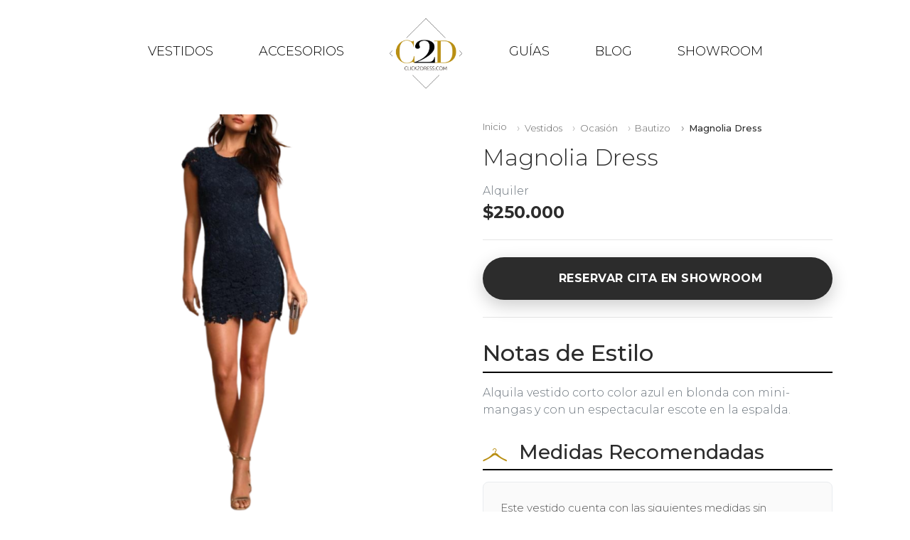

--- FILE ---
content_type: text/html; charset=utf-8
request_url: https://click2dress.com/products/magnolia-dress?taxon_id=11
body_size: 19908
content:
<!doctype html>
<!--[if lt IE 7 ]> <html class="ie ie6" lang="es-CO"> <![endif]-->
<!--[if IE 7 ]>    <html class="ie ie7" lang="es-CO"> <![endif]-->
<!--[if IE 8 ]>    <html class="ie ie8" lang="es-CO"> <![endif]-->
<!--[if IE 9 ]>    <html class="ie ie9" lang="es-CO"> <![endif]-->
<!--[if gt IE 9]><!--><html lang="es-CO"><!--<![endif]-->
  <head data-hook="inside_head">
    <meta charset="utf-8">
<title>Alquila vestido corto lulus color azul de blonda con mangas  - Click2dress</title>
<meta content="text/html; charset=UTF-8" http-equiv="Content-Type" />
<meta content="width=device-width, initial-scale=1.0, maximum-scale=1" name="viewport">
<meta name="keywords" content="vestido corto lulus color azul  blonda  mangas " />
<meta name="description" content="Más de 300 vestidos  de diseñadores para ocaciones especiales desde $150.00 pesos. Vestidos  de fiesta largos, cortos  para fiestas ,matrimonios y bautizos. Showroom Bogotá,  realizamos  envios a nivel nacional." />
<!-- hreflang tags for language/region targeting -->
<link rel="alternate" hreflang="es-co" href="https://click2dress.com/products/magnolia-dress?taxon_id=11">
<link rel="alternate" hreflang="x-default" href="https://click2dress.com/products/magnolia-dress?taxon_id=11">
<!-- Preconnect to Google Fonts for optimal performance -->
<link rel="preconnect" href="https://fonts.googleapis.com">
<link rel="preconnect" href="https://fonts.gstatic.com" crossorigin>
<!-- Preconnect to S3 for images -->
<link rel="preconnect" href="https://s3.amazonaws.com">
<link rel="dns-prefetch" href="https://s3.amazonaws.com">
<link rel="preconnect" href="https://click2dress-images.s3.amazonaws.com">
<link rel="dns-prefetch" href="https://click2dress-images.s3.amazonaws.com">
<!-- Montserrat Font Family -->
<link href="https://fonts.googleapis.com/css2?family=Montserrat:wght@300;400;500;600;700&display=swap" rel="stylesheet">
<link rel="stylesheet" media="screen" href="/assets/spree/frontend/all-9b3d73dfb14e950cdd6102f9aef4037a0fad193dde86df92f99b4565c0919b1c.css" />
<script src="/assets/spree/frontend/all-b52ec53c6d2cb678e90202b7d2595b577aaf853843f50354b264093d2825501f.js"></script>
  <script type="text/javascript">
    (function(i,s,o,g,r,a,m){i['GoogleAnalyticsObject']=r;i[r]=i[r]||function(){
    (i[r].q=i[r].q||[]).push(arguments)},i[r].l=1*new Date();a=s.createElement(o),
    m=s.getElementsByTagName(o)[0];a.async=1;a.src=g;m.parentNode.insertBefore(a,m)
    })(window,document,'script','https://www.google-analytics.com/analytics.js','ga');
    ga('create', 'UA-56019305-1', 'auto');
    ga('send', 'pageview');
  </script>

<meta name="csrf-param" content="authenticity_token" />
<meta name="csrf-token" content="D9lbaTDONkqzaGwOIq36woqE45Kejb3GF1OMCMKSt6wyKu5G9kfG0AI5UvCP88xwezIN2KmtJNZDigkzk3mHNg==" />
<link rel="apple-touch-icon-precomposed" sizes="57x57" href="/apple-touch-icon-57x57.png" />
<link rel="apple-touch-icon-precomposed" sizes="114x114" href="/apple-touch-icon-114x114.png" />
<link rel="apple-touch-icon-precomposed" sizes="72x72" href="/apple-touch-icon-72x72.png" />
<link rel="apple-touch-icon-precomposed" sizes="144x144" href="/apple-touch-icon-144x144.png" />
<link rel="apple-touch-icon-precomposed" sizes="60x60" href="/apple-touch-icon-60x60.png" />
<link rel="apple-touch-icon-precomposed" sizes="120x120" href="/apple-touch-icon-120x120.png" />
<link rel="apple-touch-icon-precomposed" sizes="76x76" href="/apple-touch-icon-76x76.png" />
<link rel="apple-touch-icon-precomposed" sizes="152x152" href="/apple-touch-icon-152x152.png" />
<link rel="icon" type="image/png" href="/favicon-196x196.png" sizes="196x196" />
<link rel="icon" type="image/png" href="/favicon-96x96.png" sizes="96x96" />
<link rel="icon" type="image/png" href="/favicon-32x32.png" sizes="32x32" />
<link rel="icon" type="image/png" href="/favicon-16x16.png" sizes="16x16" />
<link rel="icon" type="image/png" href="/favicon-128.png" sizes="128x128" />
<meta name="application-name" content="&nbsp;"/>
<meta name="msapplication-TileColor" content="#FFFFFF" />
<meta name="msapplication-TileImage" content="mstile-144x144.png" />
<meta name="msapplication-square70x70logo" content="mstile-70x70.png" />
<meta name="msapplication-square150x150logo" content="mstile-150x150.png" />
<meta name="msapplication-wide310x150logo" content="mstile-310x150.png" />
<meta name="msapplication-square310x310logo" content="mstile-310x310.png" />
<!--[if lt IE 9]>
  <script src="//cdnjs.cloudflare.com/ajax/libs/html5shiv/3.6/html5shiv.min.js"></script>
<![endif]-->

  <script>
    !function(t,e){var o,n,p,r;e.__SV||(window.posthog=e,e._i=[],e.init=function(i,s,a){function g(t,e){var o=e.split(".");2==o.length&&(t=t[o[0]],e=o[1]),t[e]=function(){t.push([e].concat(Array.prototype.slice.call(arguments,0)))}}(p=t.createElement("script")).type="text/javascript",p.crossOrigin="anonymous",p.async=!0,p.src=s.api_host.replace(".i.posthog.com","-assets.i.posthog.com")+"/static/array.js",(r=t.getElementsByTagName("script")[0]).parentNode.insertBefore(p,r);var u=e;for(void 0!==a?u=e[a]=[]:a="posthog",u.people=u.people||[],u.toString=function(t){var e="posthog";return"posthog"!==a&&(e+="."+a),t||(e+=" (stub)"),e},u.people.toString=function(){return u.toString(1)+".people (stub)"},o="init capture register register_once register_for_session unregister unregister_for_session getFeatureFlag getFeatureFlagPayload isFeatureEnabled reloadFeatureFlags updateEarlyAccessFeatureEnrollment getEarlyAccessFeatures on onFeatureFlags onSessionId getSurveys getActiveMatchingSurveys renderSurvey canRenderSurvey identify setPersonProperties group resetGroups setPersonPropertiesForFlags resetPersonPropertiesForFlags setGroupPropertiesForFlags resetGroupPropertiesForFlags reset get_distinct_id getGroups get_session_id get_session_replay_url alias set_config startSessionRecording stopSessionRecording sessionRecordingStarted captureException loadToolbar get_property getSessionProperty createPersonProfile opt_in_capturing opt_out_capturing has_opted_in_capturing has_opted_out_capturing clear_opt_in_out_capturing debug getPageViewId captureTraceFeedback captureTraceMetric".split(" "),n=0;n<o.length;n++)g(u,o[n]);e._i.push([i,s,a])},e.__SV=1)}(document,window.posthog||[]);
    posthog.init('phc_JWKQeZ7sRbBfMC7gGVA7flA5b2gN5M9nZbzhWJjzN6O', {
        api_host: 'https://us.i.posthog.com',
        person_profiles: 'identified_only', // or 'always' to create profiles for anonymous users as well
    })
  </script>


  </head>
  <body id="default" data-hook="body">
    <!-- Holiday Closure Banner -->
    <script>
      (function() {
        var banner = document.getElementById('holiday-banner');
        var dismissed = localStorage.getItem('holidayBannerDismissed2024');
        if (!dismissed && banner) {
          banner.style.display = 'block';
        }
      })();
      function dismissHolidayBanner() {
        var banner = document.getElementById('holiday-banner');
        if (banner) {
          banner.style.display = 'none';
          localStorage.setItem('holidayBannerDismissed2024', 'true');
        }
      }
    </script>
    <!-- End Holiday Closure Banner -->

    <div class="container-fluid" style="position: relative; min-height: 100vh">
      <header data-hook>
  <!-- this could be used for promotions or quick contact info -->
  <nav class="navbar navbar-expand-md navbar-light">
  <a class="navbar-brand d-md-none" href="/">
    <img id="logo" src="/assets/logoc2d-e50499093e36d3075e13bbd41f735ba116d78ebb5ac6efd7df809677f99b1d73.png" />
</a>  <button class="navbar-toggler" type="button" data-toggle="collapse" data-target="#navbarCollapse">
    <span class="navbar-toggler-icon"></span>
  </button>
  <div class="collapse navbar-collapse justify-content-md-center" id="navbarCollapse">
    <ul class="navbar-nav align-items-md-center">
      <li class="navbar-item">
        <div class="dropdown mega-dropdown">
          <a href="#" class="nav-link mx-lg-4 mx-md-2" id="dropdownDressesButton" data-toggle="dropdown" aria-expanded="false">
            VESTIDOS
          </a>
          <ul class="dropdown-menu mega-dropdown-menu container-fluid" aria-labelledby="dropdownDresesButton">
  <div class="row mx-lg-5 px-lg-5">
    <li class="col-sm-2 d-none d-md-flex justify-content-end menu-big-icon">
      <i class="icon-gold-dress"></i>
    </li>
    
        <li class="col-sm-2">
          <ul class="list-unstyled">
            <li class="dropdown-header">Ocasión</li>
            <li class="dropdown-item">
              <a href="/t/vestidos/ocasion">Ver todos</a>
            </li>
            <li class="dropdown-item"><a href="/t/vestidos/ocasion/coctel">Cóctel</a></li>
<li class="dropdown-item"><a href="/t/vestidos/ocasion/grado">Grado</a></li>
<li class="dropdown-item"><a href="/t/vestidos/ocasion/corbata-negra">Corbata Negra</a></li>
<li class="dropdown-item"><a href="/t/vestidos/ocasion/vacaciones">Vacaciones</a></li>
<li class="dropdown-item"><a href="/t/vestidos/ocasion/prom">Prom</a></li>
<li class="dropdown-item"><a href="/t/vestidos/ocasion/bautizo">Bautizo</a></li>
          </ul>
        </li>

        <li class="col-sm-2">
          <ul class="list-unstyled">
            <li class="dropdown-header">Matrimonio</li>
            <li class="dropdown-item">
              <a href="/t/vestidos/matrimonio">Ver todos</a>
            </li>
              <li class="dropdown-item ">
                <a href="/t/vestidos/matrimonio/madrinas">Madrinas</a>
              </li>
              <li class="dropdown-item ">
                <a href="/t/vestidos/matrimonio/noche">Noche</a>
              </li>
              <li class="dropdown-item ">
                <a href="/t/vestidos/matrimonio/dia">Día</a>
              </li>
              <li class="dropdown-item ">
                <a href="/t/vestidos/matrimonio/tierra-caliente">Vestido tropical</a>
              </li>
              <li class="dropdown-item ">
                <a href="/t/vestidos/matrimonio/mama-matrimonio-vestido">Mama de la Novi@</a>
              </li>
          </ul>
        </li>

        <li class="col-sm-2">
          <ul class="list-unstyled">
            <li class="dropdown-header">Estilo</li>
            <li class="dropdown-item">
              <a href="/t/vestidos/estilo">Ver todos</a>
            </li>
            <li class="dropdown-item"><a href="/t/vestidos/estilo/crop-top">Crop Top</a></li>
<li class="dropdown-item"><a href="/t/vestidos/estilo/mangas">Vestidos con mangas </a></li>
<li class="dropdown-item"><a href="/t/vestidos/estilo/new-node">Faldas</a></li>
          </ul>
        </li>

        <li class="col-sm-2">
          <ul class="list-unstyled">
            <li class="dropdown-header">Trending</li>
            <li class="dropdown-item">
              <a href="/t/vestidos/trending">Ver todos</a>
            </li>
            <li class="dropdown-item"><a href="/t/vestidos/trending/new-arrivals">New Arrivals</a></li>
<li class="dropdown-item"><a href="/t/vestidos/trending/top-sellers">Top Sellers</a></li>
<li class="dropdown-item"><a href="/t/vestidos/trending/new-node">Sale Vestidos Venta  </a></li>
          </ul>
        </li>

        <li class="col-sm-2">
          <ul class="list-unstyled">
            <li class="dropdown-header">Fiesta Quince</li>
            <li class="dropdown-item">
              <a href="/t/vestidos/fiesta-quince">Ver todos</a>
            </li>
            <li class="dropdown-item"><a href="/t/vestidos/fiesta-quince/invitada">Invitada</a></li>
          </ul>
        </li>
  </div>
</ul>

        </div>
      </li>
      <li class="navbar-item">
        <div class="dropdown mega-dropdown">
          <a href="#" class="nav-link mx-lg-4 mx-md-2" id="dropdownComplementsButton" data-toggle="dropdown" aria-expanded="false">ACCESORIOS</a>
          <ul class="dropdown-menu mega-dropdown-menu container-fluid" aria-labelledby="dropdownComplementsButton">
  <div class="row mx-lg-5 px-lg-5">
    <li class="col-sm-2 d-none d-md-flex justify-content-end menu-big-icon">
      <i class="icon-gold-plus-dress">
        <span class="path1"></span><span class="path2"></span><span class="path3"></span>
      </i>
    </li>
      <li class="col-sm-3">
        <ul class="list-unstyled">
          <li class="dropdown-header">Complementos</li>
          <li class="dropdown-item">
            <a href="/t/complementos">Ver todos</a>
          </li>
            <li class="dropdown-item font-weight-bold">
              <a href="/t/complementos/zapatos">Zapatos</a>
            </li>
            <li class="dropdown-item font-weight-bold">
              <a href="/t/complementos/estolas">Estolas</a>
            </li>
            <li class="dropdown-item ">
              <a href="/t/complementos/carteras">Carteras</a>
            </li>
            <li class="dropdown-item ">
              <a href="/t/complementos/aretes">Aretes</a>
            </li>
            <li class="dropdown-item ">
              <a href="/t/complementos/Ropa%20Interior%20Adhesiva">Ropa Interior Adhesiva</a>
            </li>
        </ul>
      </li>
    
    <li class="col-sm-3">
      <ul class="list-unstyled">
        <li class="dropdown-header">Más Populares</li>
          <li class="dropdown-item">
            <a href="/t/complementos/zapatos">Zapatos para Fiesta</a>
          </li>
          <li class="dropdown-item">
            <a href="/t/complementos/estolas">Estolas y Abrigos</a>
          </li>
        <li class="dropdown-item">
          <a href="/t/complementos">Accesorios para Matrimonio</a>
        </li>
      </ul>
    </li>
  </div>
</ul>

        </div>
      </li>
      <li class="navbar-item mx-lg-4 d-none d-md-block">
        <a class="navbar-brand mr-0" href="/">
          <img id="logo" src="/assets/logoc2d-e50499093e36d3075e13bbd41f735ba116d78ebb5ac6efd7df809677f99b1d73.png" />
</a>      </li>
      <li class="navbar-item">
        <div class="dropdown mega-dropdown">
          <a href="#" class="nav-link mx-lg-4 mx-md-2" id="dropdownGuidesButton" data-toggle="dropdown" aria-expanded="false">GUÍAS</a>
          <ul class="dropdown-menu mega-dropdown-menu container-fluid" aria-labelledby="dropdownGuidesButton">
  <div class="row mx-lg-5 px-lg-5">
    <li class="col-sm-2 d-none d-md-flex justify-content-end menu-big-icon">
      <i class="icon-gold-book"></i>
    </li>
    
    <li class="col-sm-3">
      <ul class="list-unstyled">
        <li class="dropdown-header">Guías de Vestuario</li>
        <li class="dropdown-item">
          <a href="/vestidos-mama-novio-bogota">Vestidos para Mamá del Novio</a>
        </li>
      </ul>
    </li>

    <li class="col-sm-3">
      <ul class="list-unstyled">
        <li class="dropdown-header">Por Ocasión</li>
              <li class="dropdown-item">
                <a href="/t/vestidos/matrimonio">Matrimonios</a>
              </li>
                  <li class="dropdown-item">
                    <a href="/t/vestidos/ocasion/grado">Grado</a>
                  </li>
                  <li class="dropdown-item">
                    <a href="/t/vestidos/ocasion/prom">Prom</a>
                  </li>
      </ul>
    </li>

    <li class="col-sm-3">
      <ul class="list-unstyled">
        <li class="dropdown-header">Recursos</li>
        <li class="dropdown-item">
          <a href="/faq">Preguntas Frecuentes</a>
        </li>
        <li class="dropdown-item">
          <a anchor="como-funciona" href="/faq">Cómo Funciona el Alquiler</a>
        </li>
        <li class="dropdown-item">
          <a anchor="tallas" href="/faq">Guía de Tallas</a>
        </li>
        <li class="dropdown-item">
          <a href="/visit_showroom">Visita Nuestro Showroom</a>
        </li>
      </ul>
    </li>
  </div>
</ul>


        </div>
      </li>
      <li class="navbar-item mx-lg-4 mx-md-2">
        <a class="nav-link" href="/blog/categories">BLOG</a>
      </li>
      <li class="navbar-item">
        <a class="nav-link mx-lg-4 mx-md-2" href="/visit_showroom">SHOWROOM</a>
      </li>
    </ul>
  </div>
</nav>

<div id="user-login-modal" class="modal fade user-modal" tabindex="-1" role="dialog">
  <div class="modal-dialog" role="document">
    <div class="modal-content">
      <div class="modal-body">
        <div class="modal-body">
          <div class="container">
            <div class="text header">
              <h4 class="title"><em>iniciar sesión</em></h4>
              <button type="button" class="close" data-dismiss="modal" aria-label="Close">
                <span aria-hidden="true">&times;</span>
              </button>
            </div>
            <div id="errorExplanation" class="errorExplanation" data-hook>
</div>

            <form class="new_spree_user" id="new_spree_user" action="/login" accept-charset="UTF-8" data-remote="true" method="post">
  <div class="form-row">
    <div class="col">
      <div class="form-group">
        <label for="spree_user_email">Correo Electronico</label>
        <input class="form-control" required="required" autofocus="autofocus" type="email" name="spree_user[email]" id="spree_user_email" />
      </div>
    </div>
  </div>
  <div class="form-row">
    <div class="col">
      <div class="form-group">
        <div class="d-flex justify-content-around">
          <label for="spree_user_password">Contraseña</label>
          <a class="ml-auto" href="/password/recover">¿Olvidaste la Contraseña?</a>
        </div>
        <input class="form-control" required="required" type="password" name="spree_user[password]" id="spree_user_password" />
      </div>
    </div>
  </div>
  <div class="form-row">
    <div class="col">
      <div class="form-group">
        <input type="submit" name="commit" value="Iniciar Sesión" class="form-control btn btn-lg btn-dark" data-disable-with="Iniciar Sesión" />
        <label class="remember-me-label position-relative mt-1" for="remember_me">
          <input name="spree_user[remember_me]" type="hidden" value="0" autocomplete="off" /><input class="form-control" type="checkbox" value="1" checked="checked" name="spree_user[remember_me]" id="spree_user_remember_me" />
          <span class="checkmark"></span>
          Recuérdame
        </label>
      </div>
    </div>
  </div>
</form>
            <div class="recipical-user-action-link d-flex justify-content-center">
              <a href="#" id="go-to-user-registration" data-toggle="modal" data-target="#user-registration-modal">¿ No tienes una cuenta todavía ? Crea una ahora!</a>
            </div>
          </div>
        </div>
      </div>
      <div class="modal-footer bg-black"></div>
    </div>
  </div>
</div>

<script>
  $("#go-to-user-registration").on("click", () => {
    $('#user-login-modal').modal('hide')
  })

  $('#user-login-modal').on('hidden.bs.modal', function (e) {
    $("#errors").html("")
  })
</script>

  <div id="user-registration-modal" class="modal fade user-modal" tabindex="-1" role="dialog">
    <div class="modal-dialog" role="document">
      <div class="modal-content">
        <div class="modal-body">
          <div class="modal-body">
            <div class="container">
              <div class="text header">
                <h4 class="title"><em>Crear Cuenta</em></h4>
                <button type="button" class="close" data-dismiss="modal" aria-label="Close">
                  <span aria-hidden="true">&times;</span>
                </button>
              </div>
              <div id="errors">
                
              </div>
              <form class="new_spree_user" id="create-spree-user" action="/signup" accept-charset="UTF-8" data-remote="true" method="post">
                <div class="form-row">
  <div class="col">
    <div class="form-group">
      <label for="spree_user_email">Correo Electronico</label><br />
      <input id="user_email" class="form-control" required="required" type="email" name="spree_user[email]" />
    </div>
  </div>
</div>
<div class="form-row">
  <div class="col">
    <div class="form-group">
      <label for="spree_user_document">Document</label><br />
      <input id="user_document" class="form-control" required="required" type="text" name="spree_user[document]" />
    </div>
  </div>
</div>
<div class="form-row">
  <div class="col">
    <div class="form-group">
      <label for="spree_user_password">Contraseña</label><br />
      <input id="user_password" class="form-control" required="required" type="password" name="spree_user[password]" />
    </div>
  </div>
  <div class="col">
    <div class="form-group">
      <label for="spree_user_password_confirmation">Confirma la Contraseña</label><br />
      <input class="form-control" required="required" type="password" name="spree_user[password_confirmation]" id="spree_user_password_confirmation" />
    </div>
  </div>
</div>

                <div class="form-row">
                  <div class="col">
                    <div class="form-group">
                      <input type="submit" name="commit" value="Crear cuenta" class="form-control btn btn-lg btn-dark" data-disable-with="Crear cuenta" />
                    </div>
                  </div>
                </div>
</form>              <div class="recipical-user-action-link d-flex justify-content-center">
                <a href="#" id="go-to-user-login" data-toggle="modal" data-target="#user-login-modal">¿ Ya tienes una cuenta ? Inicia Sesión!</a>
              </div>
            </div>
          </div>
        </div>
        <div class="modal-footer bg-black"></div>
      </div>
    </div>
  </div>

  <script>
    $("#go-to-user-login").on("click", () => {
      $('#user-registration-modal').modal('hide')
    })

    $('#user-login-modal').on('hidden.bs.modal', function (e) {
      $("#errors").html("")
    })
  </script>


</header>

      
      <div class="container px-0">
        
      </div>
      <!-- SEO Meta Tags -->

<!-- Open Graph Meta Tags for Social Sharing -->
<meta property="og:title" content="Alquiler Vestido Magnolia Dress en Bogotá | Click2Dress">
<meta property="og:description" content="Alquila vestido corto color azul en  blonda con  mini- mangas  y con un espectacular escote en la espalda.">
<meta property="og:image" content="//s3.amazonaws.com/click2dress-images/products/2272/large/Magnolia.png">
<meta property="og:url" content="https://click2dress.com/products/magnolia-dress?taxon_id=11">
<meta property="og:type" content="product">
<meta property="og:site_name" content="Click2Dress">

<!-- Twitter Card Meta Tags -->
<meta name="twitter:card" content="summary_large_image">
<meta name="twitter:title" content="Alquiler Vestido Magnolia Dress en Bogotá | Click2Dress">
<meta name="twitter:description" content="Alquila vestido corto color azul en  blonda con  mini- mangas  y con un espectacular escote en la espalda.">
<meta name="twitter:image" content="//s3.amazonaws.com/click2dress-images/products/2272/large/Magnolia.png">

<!-- Canonical URL -->
<link rel="canonical" href="https://click2dress.com/products/magnolia-dress?taxon_id=11">

<!-- Breadcrumb Schema -->
<script type="application/ld+json">
{
  "@context": "https://schema.org",
  "@type": "BreadcrumbList",
  "itemListElement": [
    {
      "@type": "ListItem",
      "position": 1,
      "name": "Inicio",
      "item": "https://click2dress.com/"
    },
    {
      "@type": "ListItem",
      "position": 2,
      "name": "Vestidos",
      "item": "https://click2dress.com/t/vestidos"
    },
    {
      "@type": "ListItem",
      "position": 3,
      "name": "Ocasión",
      "item": "https://click2dress.com/t/vestidos/ocasion"
    },
    {
      "@type": "ListItem",
      "position": 4,
      "name": "Bautizo",
      "item": "https://click2dress.com/t/vestidos/ocasion/bautizo"
    },
    {
      "@type": "ListItem",
      "position": 5,
      "name": "Magnolia Dress",
      "item": "https://click2dress.com/products/magnolia-dress"
    }
  ]
}
</script>

<article class="product-page" itemscope itemtype="https://schema.org/Product">
  <div class="container">
    <div class="row">
      <!-- Product Images - Left Side -->
      <div class="col-md-6 p-0">
        <div class="product-images-container product-images" id="product-images">
          <div id="main-image" class="main-image-wrapper">
              
  
      <img itemprop="image" class="product-main-image" width="600" height="900" alt="Magnolia Dress - Alquiler de vestido para Cóctel en Bogotá - Click2Dress" loading="lazy" src="//s3.amazonaws.com/click2dress-images/products/2272/large/Magnolia.png?1621942150" />


          </div>
            <div class="thumbnails-wrapper">
              
  <ul id="product-thumbnails" class="list-unstyled d-flex flex-wrap justify-content-start" data-hook>
      <li class='tmb-all tmb-2426 mr-3 mb-3' id="tmb-2272">
        <a href="//s3.amazonaws.com/click2dress-images/products/2272/large/Magnolia.png?1621942150"><img class="img-thumbnail" style="width: 80px; height: 80px; object-fit: cover;" alt="Magnolia Dress - Alquiler de vestido para Cóctel en Bogotá - Click2Dress - Vista 1" loading="lazy" src="//s3.amazonaws.com/click2dress-images/products/2272/small/Magnolia.png?1621942150" /></a>
      </li>
      <li class='tmb-all tmb-2426 mr-3 mb-3' id="tmb-2273">
        <a href="//s3.amazonaws.com/click2dress-images/products/2273/large/Magnolia_Espalda.png?1621942235"><img class="img-thumbnail" style="width: 80px; height: 80px; object-fit: cover;" alt="Magnolia Dress - Alquiler de vestido para Cóctel en Bogotá - Click2Dress - Vista 2" loading="lazy" src="//s3.amazonaws.com/click2dress-images/products/2273/small/Magnolia_Espalda.png?1621942235" /></a>
      </li>

  </ul>

            </div>
        </div>
      </div>
      
      <!-- Product Information & Details - Right Side -->
      <div class="col-md-6">
        <div class="product-info-wrapper p-4">
          
          <!-- Visible Breadcrumbs -->
          <nav aria-label="breadcrumb" class="breadcrumb-nav"><ol class="breadcrumb"><li class="breadcrumb-item"><a href="/">Inicio</a></li><li class="breadcrumb-item"><a href="/t/vestidos">Vestidos</a></li><li class="breadcrumb-item"><a href="/t/vestidos/ocasion">Ocasión</a></li><li class="breadcrumb-item"><a href="/t/vestidos/ocasion/bautizo">Bautizo</a></li><li class="breadcrumb-item active" aria-current="page"><span>Magnolia Dress</span></li></ol></nav>
      
          <!-- Product Name -->
          <h1 class="product-name h2 font-weight-light mb-3" itemprop="name">
            Magnolia Dress
          </h1>
          
          <!-- SKU (hidden for SEO) -->
          <meta itemprop="sku" content="">
          <meta itemprop="productID" content="1228">
          
          <!-- Price with Offer Schema -->
            <div class="product-price mb-4" itemprop="offers" itemscope itemtype="https://schema.org/Offer">
              <div class="price-type text-muted mb-1">
                Alquiler
              </div>
              <div class="price-amount h4 font-weight-bold">
                <span itemprop="price" content="250000.0">$250.000</span>
                <meta itemprop="priceCurrency" content="COP">
                <meta itemprop="availability" content="https://schema.org/InStock">
                <meta itemprop="url" content="https://click2dress.com/products/magnolia-dress">
              </div>
            </div>
          
          <hr class="my-4">
          
          <!-- Reserve Appointment CTA -->
          <div class="reserve-cta mb-4">
            <a target="_blank" rel="noopener noreferrer" class="btn btn-block btn-lg text-white font-weight-bold" style="background: #2c2c2c; 
                        border: none; 
                        border-radius: 50px; 
                        padding: 18px 40px; 
                        font-size: 1rem; 
                        letter-spacing: 0.5px; 
                        box-shadow: 0 8px 25px rgba(0,0,0,0.2); 
                        transition: all 0.3s ease;
                        text-transform: uppercase;" onmouseover="this.style.transform=&#39;translateY(-2px)&#39;; this.style.boxShadow=&#39;0 12px 35px rgba(0,0,0,0.25)&#39;; this.style.background=&#39;#1a1a1a&#39;;" onmouseout="this.style.transform=&#39;translateY(0px)&#39;; this.style.boxShadow=&#39;0 8px 25px rgba(0,0,0,0.2)&#39;; this.style.background=&#39;#2c2c2c&#39;;" href="https://click2dress.odoo.com/book/visita-showroom-cc-portobelo">
              <i class="fa fa-calendar mr-2"></i> Reservar Cita en Showroom
</a>          </div>
          
          <hr class="my-4">
          
          <!-- Style Notes Section -->
          <div class="detail-section mb-4">
            <h2 class="section-title mb-3">Notas de Estilo</h2>
            <div class="section-content" itemprop="description">
              <p class="text-muted">
                Alquila vestido corto color azul en  blonda con  mini- mangas  y con un espectacular escote en la espalda.
              </p>
            </div>
          </div>
          
          <!-- Recommended Measurements Section -->
            <div class="detail-section mb-4">
              <h3 class="section-title mb-3">
                <i class="icon-gold-hanger mr-2 text-muted"></i>
                Medidas Recomendadas
              </h3>
              <div class="measurements-content">
                <div class="measurements-list" itemprop="additionalProperty" itemscope itemtype="https://schema.org/PropertyValue">
                  <meta itemprop="name" content="Guía de Medidas">
                  <div itemprop="value">
                    <p>Este vestido cuenta con las siguientes medidas sin embargo, si mides menos te lo entallamos hasta una talla menos. El largo siempre lo ajustamos a tu medida.<br>
Busto:  84<br>
Cintura: 76<br>
Cadera: 92</p>

                  </div>
                </div>
              </div>
            </div>
          
          <!-- Availability Calendar Section -->
            <div class="detail-section mb-4">
              <div class="availability-calendar-section">
  <h2 class="section-title mb-3">
    <i class="fa fa-calendar mr-2"></i>
    Disponibilidad del Vestido
  </h2>
  <p class="text-muted mb-4">
    Consulta las fechas disponibles para alquilar este vestido. Los días en 
    <span style="color: #2e7d32; font-weight: 600;">verde</span> están disponibles y los días en 
    <span style="color: #c62828; font-weight: 600;">rojo</span> están reservados.
  </p>
  
    <!-- Size/Variant Selector -->
      <div class="mb-3">
        <span class="badge badge-secondary" style="font-size: 0.9rem; padding: 0.5rem 1rem;">
          <i class="fa fa-ruler mr-2"></i>
          Talla: 8
        </span>
      </div>
    
      <div id="product-availability-calendar">
        <div class="calendar-wrapper">
          <div class="simple-calendar">
  <div class="calendar-heading">
      <a class="calendar-nav-btn" data-remote="true" href="/products/magnolia-dress?start_date=2025-12-28&amp;taxon_id=11&amp;variant_id=2427">
        <i class="fa fa-chevron-left"></i> Anterior
</a>      
      <span class="calendar-title">enero 2026</span>

      <a class="calendar-nav-btn" data-remote="true" href="/products/magnolia-dress?start_date=2026-02-02&amp;taxon_id=11&amp;variant_id=2427">
        Siguiente <i class="fa fa-chevron-right"></i>
</a>  </div>

  <table class="table table-striped">
    <thead>
      <tr>
          <th>lun</th>
          <th>mar</th>
          <th>mié</th>
          <th>jue</th>
          <th>vie</th>
          <th>sáb</th>
          <th>dom</th>
      </tr>
    </thead>

    <tbody>
        <tr>
            <td class="day wday-1 prev-month past">

  <div class="calendar-day">
    <div class="day-number">29</div>
      <div class="day-status past-day">
        <span class="status-dot"></span>
      </div>
  </div>
</td>            <td class="day wday-2 prev-month past">

  <div class="calendar-day">
    <div class="day-number">30</div>
      <div class="day-status past-day">
        <span class="status-dot"></span>
      </div>
  </div>
</td>            <td class="day wday-3 prev-month past">

  <div class="calendar-day">
    <div class="day-number">31</div>
      <div class="day-status past-day">
        <span class="status-dot"></span>
      </div>
  </div>
</td>            <td class="day wday-4 current-month past">

  <div class="calendar-day">
    <div class="day-number">1</div>
      <div class="day-status past-day">
        <span class="status-dot"></span>
      </div>
  </div>
</td>            <td class="day wday-5 current-month past">

  <div class="calendar-day">
    <div class="day-number">2</div>
      <div class="day-status past-day">
        <span class="status-dot"></span>
      </div>
  </div>
</td>            <td class="day wday-6 current-month past">

  <div class="calendar-day">
    <div class="day-number">3</div>
      <div class="day-status past-day">
        <span class="status-dot"></span>
      </div>
  </div>
</td>            <td class="day wday-0 current-month past">

  <div class="calendar-day">
    <div class="day-number">4</div>
      <div class="day-status past-day">
        <span class="status-dot"></span>
      </div>
  </div>
</td>        </tr>
        <tr>
            <td class="day wday-1 current-month past">

  <div class="calendar-day">
    <div class="day-number">5</div>
      <div class="day-status past-day">
        <span class="status-dot"></span>
      </div>
  </div>
</td>            <td class="day wday-2 current-month past">

  <div class="calendar-day">
    <div class="day-number">6</div>
      <div class="day-status past-day">
        <span class="status-dot"></span>
      </div>
  </div>
</td>            <td class="day wday-3 current-month past">

  <div class="calendar-day">
    <div class="day-number">7</div>
      <div class="day-status past-day">
        <span class="status-dot"></span>
      </div>
  </div>
</td>            <td class="day wday-4 current-month past">

  <div class="calendar-day">
    <div class="day-number">8</div>
      <div class="day-status past-day">
        <span class="status-dot"></span>
      </div>
  </div>
</td>            <td class="day wday-5 current-month past">

  <div class="calendar-day">
    <div class="day-number">9</div>
      <div class="day-status past-day">
        <span class="status-dot"></span>
      </div>
  </div>
</td>            <td class="day wday-6 current-month past">

  <div class="calendar-day">
    <div class="day-number">10</div>
      <div class="day-status past-day">
        <span class="status-dot"></span>
      </div>
  </div>
</td>            <td class="day wday-0 current-month past">

  <div class="calendar-day">
    <div class="day-number">11</div>
      <div class="day-status past-day">
        <span class="status-dot"></span>
      </div>
  </div>
</td>        </tr>
        <tr>
            <td class="day wday-1 current-month past">

  <div class="calendar-day">
    <div class="day-number">12</div>
      <div class="day-status past-day">
        <span class="status-dot"></span>
      </div>
  </div>
</td>            <td class="day wday-2 current-month past">

  <div class="calendar-day">
    <div class="day-number">13</div>
      <div class="day-status past-day">
        <span class="status-dot"></span>
      </div>
  </div>
</td>            <td class="day wday-3 current-month past">

  <div class="calendar-day">
    <div class="day-number">14</div>
      <div class="day-status past-day">
        <span class="status-dot"></span>
      </div>
  </div>
</td>            <td class="day wday-4 current-month past">

  <div class="calendar-day">
    <div class="day-number">15</div>
      <div class="day-status past-day">
        <span class="status-dot"></span>
      </div>
  </div>
</td>            <td class="day wday-5 current-month past">

  <div class="calendar-day">
    <div class="day-number">16</div>
      <div class="day-status past-day">
        <span class="status-dot"></span>
      </div>
  </div>
</td>            <td class="day wday-6 current-month past">

  <div class="calendar-day">
    <div class="day-number">17</div>
      <div class="day-status past-day">
        <span class="status-dot"></span>
      </div>
  </div>
</td>            <td class="day wday-0 current-month past">

  <div class="calendar-day">
    <div class="day-number">18</div>
      <div class="day-status past-day">
        <span class="status-dot"></span>
      </div>
  </div>
</td>        </tr>
        <tr>
            <td class="day wday-1 current-month past">

  <div class="calendar-day">
    <div class="day-number">19</div>
      <div class="day-status past-day">
        <span class="status-dot"></span>
      </div>
  </div>
</td>            <td class="day wday-2 current-month past">

  <div class="calendar-day">
    <div class="day-number">20</div>
      <div class="day-status past-day">
        <span class="status-dot"></span>
      </div>
  </div>
</td>            <td class="day wday-3 current-month past">

  <div class="calendar-day">
    <div class="day-number">21</div>
      <div class="day-status past-day">
        <span class="status-dot"></span>
      </div>
  </div>
</td>            <td class="day wday-4 current-month past">

  <div class="calendar-day">
    <div class="day-number">22</div>
      <div class="day-status past-day">
        <span class="status-dot"></span>
      </div>
  </div>
</td>            <td class="day wday-5 current-month past">

  <div class="calendar-day">
    <div class="day-number">23</div>
      <div class="day-status past-day">
        <span class="status-dot"></span>
      </div>
  </div>
</td>            <td class="day wday-6 current-month past">

  <div class="calendar-day">
    <div class="day-number">24</div>
      <div class="day-status past-day">
        <span class="status-dot"></span>
      </div>
  </div>
</td>            <td class="day wday-0 current-month past">

  <div class="calendar-day">
    <div class="day-number">25</div>
      <div class="day-status past-day">
        <span class="status-dot"></span>
      </div>
  </div>
</td>        </tr>
        <tr>
            <td class="day wday-1 current-month past">

  <div class="calendar-day">
    <div class="day-number">26</div>
      <div class="day-status past-day">
        <span class="status-dot"></span>
      </div>
  </div>
</td>            <td class="day available wday-2 current-month">

  <div class="calendar-day">
    <div class="day-number">27</div>
      <div class="day-status available">
        <i class="fa fa-check"></i>
      </div>
  </div>
</td>            <td class="day available wday-3 current-month future">

  <div class="calendar-day">
    <div class="day-number">28</div>
      <div class="day-status available">
        <i class="fa fa-check"></i>
      </div>
  </div>
</td>            <td class="day available wday-4 current-month future">

  <div class="calendar-day">
    <div class="day-number">29</div>
      <div class="day-status available">
        <i class="fa fa-check"></i>
      </div>
  </div>
</td>            <td class="day available wday-5 current-month future">

  <div class="calendar-day">
    <div class="day-number">30</div>
      <div class="day-status available">
        <i class="fa fa-check"></i>
      </div>
  </div>
</td>            <td class="day available wday-6 current-month future">

  <div class="calendar-day">
    <div class="day-number">31</div>
      <div class="day-status available">
        <i class="fa fa-check"></i>
      </div>
  </div>
</td>            <td class="day available wday-0 next-month future">

  <div class="calendar-day">
    <div class="day-number">1</div>
      <div class="day-status available">
        <i class="fa fa-check"></i>
      </div>
  </div>
</td>        </tr>
    </tbody>
  </table>
</div>


        </div>
      </div>

  <div class="calendar-legend mt-3">
    <div class="row text-center">
      <div class="col-4">
        <span class="legend-item">
          <span class="legend-dot available-dot"></span>
          <span class="ml-2">Disponible</span>
        </span>
      </div>
      <div class="col-4">
        <span class="legend-item">
          <span class="legend-dot unavailable-dot"></span>
          <span class="ml-2">Reservado</span>
        </span>
      </div>
      <div class="col-4">
        <span class="legend-item">
          <span class="legend-dot past-dot"></span>
          <span class="ml-2">Pasado</span>
        </span>
      </div>
    </div>
  </div>

  <div class="calendar-cta mt-4 text-center">
    <p class="mb-3 text-muted">¿Ya sabes cuándo necesitas tu vestido?</p>
    <a target="_blank" rel="noopener noreferrer" class="btn btn-outline-dark btn-lg" style="border: 2px solid #2c2c2c; 
                border-radius: 50px; 
                padding: 12px 40px; 
                font-size: 0.9rem; 
                letter-spacing: 0.5px; 
                transition: all 0.3s ease;
                font-weight: 500;" onmouseover="this.style.background=&#39;#2c2c2c&#39;; this.style.color=&#39;white&#39;;" onmouseout="this.style.background=&#39;transparent&#39;; this.style.color=&#39;#212529&#39;;" href="https://click2dress.odoo.com/book/visita-showroom-cc-portobelo">
      <i class="fa fa-calendar-check mr-2"></i> Reservar Cita en Showroom
</a>  </div>
</div>

<script>
$(document).ready(function() {
  // Handle variant/size selection change
  $('#variant-select').on('change', function() {
    var variantId = $(this).val();
    var productId = $(this).data('product-id');
    var taxonId = $(this).data('taxon-id');
    var $wrapper = $('#product-availability-calendar .calendar-wrapper');
    
    // Show loading state
    $wrapper.html('<div class="text-center py-5"><i class="fa fa-spinner fa-spin fa-2x"></i><p class="mt-2">Cargando calendario...</p></div>');
    
    // Build URL with variant_id
    var url = '/products/' + productId;
    var params = { variant_id: variantId };
    if (taxonId) {
      params.taxon_id = taxonId;
    }
    
    $.ajax({
      url: url,
      type: 'GET',
      data: params,
      dataType: 'script',
      error: function() {
        $wrapper.html('<div class="alert alert-danger"><i class="fa fa-exclamation-triangle mr-2"></i>Error al cargar el calendario. Por favor intenta de nuevo.</div>');
      }
    });
  });
});
</script>


            </div>
          
          <!-- Categories/Taxons for SEO -->
            <div class="product-categories" style="display: none;">
                <span itemprop="category">Fiesta Quince</span>
                <span itemprop="category">Grado</span>
                <span itemprop="category">Cóctel</span>
                <span itemprop="category">Bautizo</span>
                <span itemprop="category">Prom</span>
                <span itemprop="category">Vestidos</span>
            </div>
          
          <!-- Share Section -->
          <div class="detail-section">
            <h3 class="section-title mb-3">Comparte este Look</h3>
            <div class="share-buttons">
              <div class='social-share-button' data-title='Magnolia Dress | Alquila en click2dress' data-img='//s3.amazonaws.com/click2dress-images/products/2272/large/Magnolia.png'
data-url='https://click2dress.com/products/magnolia-dress?taxon_id=11' data-desc='Alquila vestido corto color azul en  blonda con  mini- mangas  y con un espectacular escote en la espalda.' data-via=''>
<a rel="nofollow " data-site="twitter" class="ssb-icon ssb-twitter" onclick="return SocialShareButton.share(this);" title="Compartir vía Twitter" href="#"></a>
<a rel="nofollow " data-site="facebook" class="ssb-icon ssb-facebook" onclick="return SocialShareButton.share(this);" title="Compartir vía Facebook" href="#"></a>
<a rel="nofollow " data-site="google_bookmark" class="ssb-icon ssb-google_bookmark" onclick="return SocialShareButton.share(this);" title="Compartir vía Google Bookmark" href="#"></a>
<a rel="nofollow " data-site="pinterest" class="ssb-icon ssb-pinterest" onclick="return SocialShareButton.share(this);" title="Compartir vía Pinterest" href="#"></a>
<a rel="nofollow " data-site="email" class="ssb-icon ssb-email" onclick="return SocialShareButton.share(this);" title="Compartir vía Correo electrónico" href="#"></a>
</div>
            </div>
          </div>
          
        </div>
      </div>
    </div>
  </div>
</article>

        <!-- Related Products Carousels by Taxon -->
            <section class="related-products-section" itemscope itemtype="https://schema.org/ItemList">
              <div class="container">
                <div class="row">
                  <div class="col-12">
                    <div class="mb-4 d-flex flex-column flex-md-row justify-content-between align-items-start align-items-md-center">
                      <h2 class="section-title mb-3 mb-md-0" itemprop="name" style="margin-right: 15px;">
                        Más Fiesta Quince
                      </h2>
                      <meta itemprop="numberOfItems" content="12">
                      <a class="view-all-link flex-shrink-0" style="color: #2c2c2c; 
                                  text-decoration: underline; 
                                  font-size: 0.9rem; 
                                  font-weight: 500; 
                                  letter-spacing: 0.5px; 
                                  text-transform: uppercase; 
                                  transition: all 0.3s ease;
                                  white-space: nowrap;" onmouseover="this.style.color=&#39;#666&#39;; this.style.textDecoration=&#39;none&#39;;" onmouseout="this.style.color=&#39;#2c2c2c&#39;; this.style.textDecoration=&#39;underline&#39;;" href="/t/vestidos/fiesta-quince">VER TODOS</a>
                    </div>
                    
                    <div id="relatedProductsCarousel0" class="carousel slide" data-ride="carousel" data-interval="false">
                      <div class="carousel-inner">
                          <div class="carousel-item active">
                            <div class="row">
                                <div class="col-md-3">
                                  <a class="text-decoration-none product-card-link" href="/products/juana-green-dress?taxon_id=34">
                                    <div class="card product-card h-100 border-0 carousel-product-card" itemprop="itemListElement" itemscope itemtype="https://schema.org/Product">
                                      <meta itemprop="position" content="1">
                                      <meta itemprop="url" content="/products/juana-green-dress?taxon_id=34">
                                      <div class="product-image">
                                        
  
      <img itemprop="image" width="600" height="900" alt="Juana Green Dress  - Alquiler de vestido para Madrinas en Bogotá - Click2Dress" loading="lazy" src="//s3.amazonaws.com/click2dress-images/products/6352/large/Juana_Green.png?1746900667" />

                                      </div>
                                      <div class="card-body d-flex flex-column align-items-center">
                                        <h3 class="card-title w-100 text-center" title="Juana Green Dress " itemprop="name">
                                          <em>Juana Green Dress </em>
                                        </h3>
                                          <div class="product-prices" itemprop="offers" itemscope itemtype="https://schema.org/Offer">
                                            <p class="card-text">
                                              Alquiler
                                              <strong itemprop="priceCurrency" content="COP"></strong><strong itemprop="price" content="352000.0">$352.000</strong>
                                            </p>
                                            <link itemprop="availability" href="https://schema.org/InStock">
                                          </div>
                                      </div>
                                    </div>
</a>                                </div>
                                <div class="col-md-3">
                                  <a class="text-decoration-none product-card-link" href="/products/lucy-coctel-dress?taxon_id=34">
                                    <div class="card product-card h-100 border-0 carousel-product-card" itemprop="itemListElement" itemscope itemtype="https://schema.org/Product">
                                      <meta itemprop="position" content="2">
                                      <meta itemprop="url" content="/products/lucy-coctel-dress?taxon_id=34">
                                      <div class="product-image">
                                        
  
      <img itemprop="image" width="600" height="900" alt="Lucy Coctel Dress - Alquiler de vestido para Prom en Bogotá - Click2Dress" loading="lazy" src="//s3.amazonaws.com/click2dress-images/products/5826/large/Lucy_coctel.png?1741128768" />

                                      </div>
                                      <div class="card-body d-flex flex-column align-items-center">
                                        <h3 class="card-title w-100 text-center" title="Lucy Coctel Dress" itemprop="name">
                                          <em>Lucy Coctel Dress</em>
                                        </h3>
                                          <div class="product-prices" itemprop="offers" itemscope itemtype="https://schema.org/Offer">
                                            <p class="card-text">
                                              Alquiler
                                              <strong itemprop="priceCurrency" content="COP"></strong><strong itemprop="price" content="250000.0">$250.000</strong>
                                            </p>
                                            <link itemprop="availability" href="https://schema.org/InStock">
                                          </div>
                                      </div>
                                    </div>
</a>                                </div>
                                <div class="col-md-3">
                                  <a class="text-decoration-none product-card-link" href="/products/luana-dress?taxon_id=34">
                                    <div class="card product-card h-100 border-0 carousel-product-card" itemprop="itemListElement" itemscope itemtype="https://schema.org/Product">
                                      <meta itemprop="position" content="3">
                                      <meta itemprop="url" content="/products/luana-dress?taxon_id=34">
                                      <div class="product-image">
                                        
  
      <img itemprop="image" width="600" height="900" alt="Luana Dress - Alquiler de vestido para Prom en Bogotá - Click2Dress" loading="lazy" src="//s3.amazonaws.com/click2dress-images/products/6056/large/Luana.png?1744241547" />

                                      </div>
                                      <div class="card-body d-flex flex-column align-items-center">
                                        <h3 class="card-title w-100 text-center" title="Luana Dress" itemprop="name">
                                          <em>Luana Dress</em>
                                        </h3>
                                          <div class="product-prices" itemprop="offers" itemscope itemtype="https://schema.org/Offer">
                                            <p class="card-text">
                                              Alquiler
                                              <strong itemprop="priceCurrency" content="COP"></strong><strong itemprop="price" content="332000.0">$332.000</strong>
                                            </p>
                                            <link itemprop="availability" href="https://schema.org/InStock">
                                          </div>
                                      </div>
                                    </div>
</a>                                </div>
                                <div class="col-md-3">
                                  <a class="text-decoration-none product-card-link" href="/products/moss-dress?taxon_id=34">
                                    <div class="card product-card h-100 border-0 carousel-product-card" itemprop="itemListElement" itemscope itemtype="https://schema.org/Product">
                                      <meta itemprop="position" content="4">
                                      <meta itemprop="url" content="/products/moss-dress?taxon_id=34">
                                      <div class="product-image">
                                        
  
      <img itemprop="image" width="600" height="900" alt="Moss Dress  - Alquiler de vestido para Prom en Bogotá - Click2Dress" loading="lazy" src="//s3.amazonaws.com/click2dress-images/products/5827/large/Moss.png?1741128905" />

                                      </div>
                                      <div class="card-body d-flex flex-column align-items-center">
                                        <h3 class="card-title w-100 text-center" title="Moss Dress " itemprop="name">
                                          <em>Moss Dress </em>
                                        </h3>
                                          <div class="product-prices" itemprop="offers" itemscope itemtype="https://schema.org/Offer">
                                            <p class="card-text">
                                              Alquiler
                                              <strong itemprop="priceCurrency" content="COP"></strong><strong itemprop="price" content="352000.0">$352.000</strong>
                                            </p>
                                            <link itemprop="availability" href="https://schema.org/InStock">
                                          </div>
                                      </div>
                                    </div>
</a>                                </div>
                            </div>
                          </div>
                          <div class="carousel-item ">
                            <div class="row">
                                <div class="col-md-3">
                                  <a class="text-decoration-none product-card-link" href="/products/serena-dress?taxon_id=34">
                                    <div class="card product-card h-100 border-0 carousel-product-card" itemprop="itemListElement" itemscope itemtype="https://schema.org/Product">
                                      <meta itemprop="position" content="5">
                                      <meta itemprop="url" content="/products/serena-dress?taxon_id=34">
                                      <div class="product-image">
                                        
  
      <img itemprop="image" width="600" height="900" alt="Serena Dress - Alquiler de vestido para Prom en Bogotá - Click2Dress" loading="lazy" src="//s3.amazonaws.com/click2dress-images/products/6351/large/Serena.png?1746900607" />

                                      </div>
                                      <div class="card-body d-flex flex-column align-items-center">
                                        <h3 class="card-title w-100 text-center" title="Serena Dress" itemprop="name">
                                          <em>Serena Dress</em>
                                        </h3>
                                          <div class="product-prices" itemprop="offers" itemscope itemtype="https://schema.org/Offer">
                                            <p class="card-text">
                                              Alquiler
                                              <strong itemprop="priceCurrency" content="COP"></strong><strong itemprop="price" content="352000.0">$352.000</strong>
                                            </p>
                                            <link itemprop="availability" href="https://schema.org/InStock">
                                          </div>
                                      </div>
                                    </div>
</a>                                </div>
                                <div class="col-md-3">
                                  <a class="text-decoration-none product-card-link" href="/products/nicoletta-dress?taxon_id=34">
                                    <div class="card product-card h-100 border-0 carousel-product-card" itemprop="itemListElement" itemscope itemtype="https://schema.org/Product">
                                      <meta itemprop="position" content="6">
                                      <meta itemprop="url" content="/products/nicoletta-dress?taxon_id=34">
                                      <div class="product-image">
                                        
  
      <img itemprop="image" width="602" height="944" alt="Nicoletta Dress - Alquiler de vestido para Prom en Bogotá - Click2Dress" loading="lazy" src="//s3.amazonaws.com/click2dress-images/products/3810/large/Nicoletta_dress.png?1722393318" />

                                      </div>
                                      <div class="card-body d-flex flex-column align-items-center">
                                        <h3 class="card-title w-100 text-center" title="Nicoletta Dress" itemprop="name">
                                          <em>Nicoletta Dress</em>
                                        </h3>
                                          <div class="product-prices" itemprop="offers" itemscope itemtype="https://schema.org/Offer">
                                            <p class="card-text">
                                              Alquiler
                                              <strong itemprop="priceCurrency" content="COP"></strong><strong itemprop="price" content="250000.0">$250.000</strong>
                                            </p>
                                            <link itemprop="availability" href="https://schema.org/InStock">
                                          </div>
                                      </div>
                                    </div>
</a>                                </div>
                                <div class="col-md-3">
                                  <a class="text-decoration-none product-card-link" href="/products/asmara-rose-dress?taxon_id=34">
                                    <div class="card product-card h-100 border-0 carousel-product-card" itemprop="itemListElement" itemscope itemtype="https://schema.org/Product">
                                      <meta itemprop="position" content="7">
                                      <meta itemprop="url" content="/products/asmara-rose-dress?taxon_id=34">
                                      <div class="product-image">
                                        
  
      <img itemprop="image" width="600" height="900" alt="Asmara Rose dress - Alquiler de vestido para Prom en Bogotá - Click2Dress" loading="lazy" src="//s3.amazonaws.com/click2dress-images/products/3709/large/ASMARA_GREEN.png?1718213272" />

                                      </div>
                                      <div class="card-body d-flex flex-column align-items-center">
                                        <h3 class="card-title w-100 text-center" title="Asmara Rose dress" itemprop="name">
                                          <em>Asmara Rose dress</em>
                                        </h3>
                                          <div class="product-prices" itemprop="offers" itemscope itemtype="https://schema.org/Offer">
                                            <p class="card-text">
                                              Alquiler
                                              <strong itemprop="priceCurrency" content="COP"></strong><strong itemprop="price" content="352000.0">$352.000</strong>
                                            </p>
                                            <link itemprop="availability" href="https://schema.org/InStock">
                                          </div>
                                      </div>
                                    </div>
</a>                                </div>
                                <div class="col-md-3">
                                  <a class="text-decoration-none product-card-link" href="/products/paros-dress?taxon_id=34">
                                    <div class="card product-card h-100 border-0 carousel-product-card" itemprop="itemListElement" itemscope itemtype="https://schema.org/Product">
                                      <meta itemprop="position" content="8">
                                      <meta itemprop="url" content="/products/paros-dress?taxon_id=34">
                                      <div class="product-image">
                                        
  
      <img itemprop="image" width="600" height="900" alt="Asmara Silver Dress - Alquiler de vestido para Prom en Bogotá - Click2Dress" loading="lazy" src="//s3.amazonaws.com/click2dress-images/products/3672/large/Asmara_Silver.png?1709122401" />

                                      </div>
                                      <div class="card-body d-flex flex-column align-items-center">
                                        <h3 class="card-title w-100 text-center" title="Asmara Silver Dress" itemprop="name">
                                          <em>Asmara Silver Dress</em>
                                        </h3>
                                          <div class="product-prices" itemprop="offers" itemscope itemtype="https://schema.org/Offer">
                                            <p class="card-text">
                                              Alquiler
                                              <strong itemprop="priceCurrency" content="COP"></strong><strong itemprop="price" content="352000.0">$352.000</strong>
                                            </p>
                                            <link itemprop="availability" href="https://schema.org/InStock">
                                          </div>
                                      </div>
                                    </div>
</a>                                </div>
                            </div>
                          </div>
                          <div class="carousel-item ">
                            <div class="row">
                                <div class="col-md-3">
                                  <a class="text-decoration-none product-card-link" href="/products/sagasta-blue-dress?taxon_id=34">
                                    <div class="card product-card h-100 border-0 carousel-product-card" itemprop="itemListElement" itemscope itemtype="https://schema.org/Product">
                                      <meta itemprop="position" content="9">
                                      <meta itemprop="url" content="/products/sagasta-blue-dress?taxon_id=34">
                                      <div class="product-image">
                                        
  
      <img itemprop="image" width="600" height="900" alt="Sagasta Blue Dress - Alquiler de vestido para Cóctel en Bogotá - Click2Dress" loading="lazy" src="//s3.amazonaws.com/click2dress-images/products/3510/large/Sagasta_Blue.png?1694864446" />

                                      </div>
                                      <div class="card-body d-flex flex-column align-items-center">
                                        <h3 class="card-title w-100 text-center" title="Sagasta Blue Dress" itemprop="name">
                                          <em>Sagasta Blue Dress</em>
                                        </h3>
                                          <div class="product-prices" itemprop="offers" itemscope itemtype="https://schema.org/Offer">
                                            <p class="card-text">
                                              Alquiler
                                              <strong itemprop="priceCurrency" content="COP"></strong><strong itemprop="price" content="250000.0">$250.000</strong>
                                            </p>
                                            <link itemprop="availability" href="https://schema.org/InStock">
                                          </div>
                                      </div>
                                    </div>
</a>                                </div>
                                <div class="col-md-3">
                                  <a class="text-decoration-none product-card-link" href="/products/sagasta-gold-dress?taxon_id=34">
                                    <div class="card product-card h-100 border-0 carousel-product-card" itemprop="itemListElement" itemscope itemtype="https://schema.org/Product">
                                      <meta itemprop="position" content="10">
                                      <meta itemprop="url" content="/products/sagasta-gold-dress?taxon_id=34">
                                      <div class="product-image">
                                        
  
      <img itemprop="image" width="600" height="900" alt="Sagasta Gold Dress - Alquiler de vestido para Cóctel en Bogotá - Click2Dress" loading="lazy" src="//s3.amazonaws.com/click2dress-images/products/3509/large/Sagasta_Dress_%282%29.png?1694863755" />

                                      </div>
                                      <div class="card-body d-flex flex-column align-items-center">
                                        <h3 class="card-title w-100 text-center" title="Sagasta Gold Dress" itemprop="name">
                                          <em>Sagasta Gold Dress</em>
                                        </h3>
                                          <div class="product-prices" itemprop="offers" itemscope itemtype="https://schema.org/Offer">
                                            <p class="card-text">
                                              Alquiler
                                              <strong itemprop="priceCurrency" content="COP"></strong><strong itemprop="price" content="250000.0">$250.000</strong>
                                            </p>
                                            <link itemprop="availability" href="https://schema.org/InStock">
                                          </div>
                                      </div>
                                    </div>
</a>                                </div>
                                <div class="col-md-3">
                                  <a class="text-decoration-none product-card-link" href="/products/florida-dress?taxon_id=34">
                                    <div class="card product-card h-100 border-0 carousel-product-card" itemprop="itemListElement" itemscope itemtype="https://schema.org/Product">
                                      <meta itemprop="position" content="11">
                                      <meta itemprop="url" content="/products/florida-dress?taxon_id=34">
                                      <div class="product-image">
                                        
  
      <img itemprop="image" width="600" height="900" alt="Florida Dress - Alquiler de vestido para Cóctel en Bogotá - Click2Dress" loading="lazy" src="//s3.amazonaws.com/click2dress-images/products/3508/large/Florida_Dress_%281%29.png?1694862781" />

                                      </div>
                                      <div class="card-body d-flex flex-column align-items-center">
                                        <h3 class="card-title w-100 text-center" title="Florida Dress" itemprop="name">
                                          <em>Florida Dress</em>
                                        </h3>
                                          <div class="product-prices" itemprop="offers" itemscope itemtype="https://schema.org/Offer">
                                            <p class="card-text">
                                              Alquiler
                                              <strong itemprop="priceCurrency" content="COP"></strong><strong itemprop="price" content="250000.0">$250.000</strong>
                                            </p>
                                            <link itemprop="availability" href="https://schema.org/InStock">
                                          </div>
                                      </div>
                                    </div>
</a>                                </div>
                                <div class="col-md-3">
                                  <a class="text-decoration-none product-card-link" href="/products/copy-of-harmonia-aqua-dress?taxon_id=34">
                                    <div class="card product-card h-100 border-0 carousel-product-card" itemprop="itemListElement" itemscope itemtype="https://schema.org/Product">
                                      <meta itemprop="position" content="12">
                                      <meta itemprop="url" content="/products/copy-of-harmonia-aqua-dress?taxon_id=34">
                                      <div class="product-image">
                                        
  
      <img itemprop="image" width="600" height="900" alt="Emiliana Dress - Alquiler de vestido para Madrinas en Bogotá - Click2Dress" loading="lazy" src="//s3.amazonaws.com/click2dress-images/products/3461/large/Emiliana_Dress__%281%29.png?1691791206" />

                                      </div>
                                      <div class="card-body d-flex flex-column align-items-center">
                                        <h3 class="card-title w-100 text-center" title="Emiliana Dress" itemprop="name">
                                          <em>Emiliana Dress</em>
                                        </h3>
                                          <div class="product-prices" itemprop="offers" itemscope itemtype="https://schema.org/Offer">
                                            <p class="card-text">
                                              Alquiler
                                              <strong itemprop="priceCurrency" content="COP"></strong><strong itemprop="price" content="332000.0">$332.000</strong>
                                            </p>
                                            <link itemprop="availability" href="https://schema.org/InStock">
                                          </div>
                                      </div>
                                    </div>
</a>                                </div>
                            </div>
                          </div>
                      </div>
                      
                        <a class="carousel-control-prev" href="#relatedProductsCarousel0" role="button" data-slide="prev">
                          <span class="carousel-control-prev-icon" aria-hidden="true"></span>
                          <span class="sr-only">Anterior</span>
                        </a>
                        <a class="carousel-control-next" href="#relatedProductsCarousel0" role="button" data-slide="next">
                          <span class="carousel-control-next-icon" aria-hidden="true"></span>
                          <span class="sr-only">Siguiente</span>
                        </a>
                    </div>
                  </div>
                </div>
              </div>
            </section>
            <section class="related-products-section" itemscope itemtype="https://schema.org/ItemList">
              <div class="container">
                <div class="row">
                  <div class="col-12">
                    <div class="mb-4 d-flex flex-column flex-md-row justify-content-between align-items-start align-items-md-center">
                      <h2 class="section-title mb-3 mb-md-0" itemprop="name" style="margin-right: 15px;">
                        Más Grado
                      </h2>
                      <meta itemprop="numberOfItems" content="12">
                      <a class="view-all-link flex-shrink-0" style="color: #2c2c2c; 
                                  text-decoration: underline; 
                                  font-size: 0.9rem; 
                                  font-weight: 500; 
                                  letter-spacing: 0.5px; 
                                  text-transform: uppercase; 
                                  transition: all 0.3s ease;
                                  white-space: nowrap;" onmouseover="this.style.color=&#39;#666&#39;; this.style.textDecoration=&#39;none&#39;;" onmouseout="this.style.color=&#39;#2c2c2c&#39;; this.style.textDecoration=&#39;underline&#39;;" href="/t/vestidos/ocasion/grado">VER TODOS</a>
                    </div>
                    
                    <div id="relatedProductsCarousel1" class="carousel slide" data-ride="carousel" data-interval="false">
                      <div class="carousel-inner">
                          <div class="carousel-item active">
                            <div class="row">
                                <div class="col-md-3">
                                  <a class="text-decoration-none product-card-link" href="/products/megara-dress?taxon_id=10">
                                    <div class="card product-card h-100 border-0 carousel-product-card" itemprop="itemListElement" itemscope itemtype="https://schema.org/Product">
                                      <meta itemprop="position" content="1">
                                      <meta itemprop="url" content="/products/megara-dress?taxon_id=10">
                                      <div class="product-image">
                                        
  
      <img itemprop="image" width="600" height="900" alt="Megara Dress  - Alquiler de vestido para Noche en Bogotá - Click2Dress" loading="lazy" src="//s3.amazonaws.com/click2dress-images/products/6356/large/Megara.png?1746901311" />

                                      </div>
                                      <div class="card-body d-flex flex-column align-items-center">
                                        <h3 class="card-title w-100 text-center" title="Megara Dress " itemprop="name">
                                          <em>Megara Dress </em>
                                        </h3>
                                          <div class="product-prices" itemprop="offers" itemscope itemtype="https://schema.org/Offer">
                                            <p class="card-text">
                                              Alquiler
                                              <strong itemprop="priceCurrency" content="COP"></strong><strong itemprop="price" content="352000.0">$352.000</strong>
                                            </p>
                                            <link itemprop="availability" href="https://schema.org/InStock">
                                          </div>
                                      </div>
                                    </div>
</a>                                </div>
                                <div class="col-md-3">
                                  <a class="text-decoration-none product-card-link" href="/products/sasha-dress?taxon_id=10">
                                    <div class="card product-card h-100 border-0 carousel-product-card" itemprop="itemListElement" itemscope itemtype="https://schema.org/Product">
                                      <meta itemprop="position" content="2">
                                      <meta itemprop="url" content="/products/sasha-dress?taxon_id=10">
                                      <div class="product-image">
                                        
  
      <img itemprop="image" width="600" height="900" alt="Sasha Dress  - Alquiler de vestido para Noche en Bogotá - Click2Dress" loading="lazy" src="//s3.amazonaws.com/click2dress-images/products/6353/large/Sasha.png?1746900828" />

                                      </div>
                                      <div class="card-body d-flex flex-column align-items-center">
                                        <h3 class="card-title w-100 text-center" title="Sasha Dress " itemprop="name">
                                          <em>Sasha Dress </em>
                                        </h3>
                                          <div class="product-prices" itemprop="offers" itemscope itemtype="https://schema.org/Offer">
                                            <p class="card-text">
                                              Alquiler
                                              <strong itemprop="priceCurrency" content="COP"></strong><strong itemprop="price" content="352000.0">$352.000</strong>
                                            </p>
                                            <link itemprop="availability" href="https://schema.org/InStock">
                                          </div>
                                      </div>
                                    </div>
</a>                                </div>
                                <div class="col-md-3">
                                  <a class="text-decoration-none product-card-link" href="/products/kai-dress-e3dfc0a5-d806-4969-bd39-38faa9aa015e?taxon_id=10">
                                    <div class="card product-card h-100 border-0 carousel-product-card" itemprop="itemListElement" itemscope itemtype="https://schema.org/Product">
                                      <meta itemprop="position" content="3">
                                      <meta itemprop="url" content="/products/kai-dress-e3dfc0a5-d806-4969-bd39-38faa9aa015e?taxon_id=10">
                                      <div class="product-image">
                                        
  
      <img itemprop="image" width="600" height="900" alt="Kai Dress  - Alquiler de vestido para Noche en Bogotá - Click2Dress" loading="lazy" src="//s3.amazonaws.com/click2dress-images/products/6354/large/Kai.png?1746900981" />

                                      </div>
                                      <div class="card-body d-flex flex-column align-items-center">
                                        <h3 class="card-title w-100 text-center" title="Kai Dress " itemprop="name">
                                          <em>Kai Dress </em>
                                        </h3>
                                          <div class="product-prices" itemprop="offers" itemscope itemtype="https://schema.org/Offer">
                                            <p class="card-text">
                                              Alquiler
                                              <strong itemprop="priceCurrency" content="COP"></strong><strong itemprop="price" content="352000.0">$352.000</strong>
                                            </p>
                                            <link itemprop="availability" href="https://schema.org/InStock">
                                          </div>
                                      </div>
                                    </div>
</a>                                </div>
                                <div class="col-md-3">
                                  <a class="text-decoration-none product-card-link" href="/products/terra-dress?taxon_id=10">
                                    <div class="card product-card h-100 border-0 carousel-product-card" itemprop="itemListElement" itemscope itemtype="https://schema.org/Product">
                                      <meta itemprop="position" content="4">
                                      <meta itemprop="url" content="/products/terra-dress?taxon_id=10">
                                      <div class="product-image">
                                        
  
      <img itemprop="image" width="1350" height="2025" alt="Terra Dress  - Alquiler de vestido para Vestido tropical en Bogotá - Click2Dress" loading="lazy" src="//s3.amazonaws.com/click2dress-images/products/5989/large/Dise%C3%B1o_sin_t%C3%ADtulo_%281%29.jpg?1743022584" />

                                      </div>
                                      <div class="card-body d-flex flex-column align-items-center">
                                        <h3 class="card-title w-100 text-center" title="Terra Dress " itemprop="name">
                                          <em>Terra Dress </em>
                                        </h3>
                                          <div class="product-prices" itemprop="offers" itemscope itemtype="https://schema.org/Offer">
                                            <p class="card-text">
                                              Alquiler
                                              <strong itemprop="priceCurrency" content="COP"></strong><strong itemprop="price" content="312000.0">$312.000</strong>
                                            </p>
                                            <link itemprop="availability" href="https://schema.org/InStock">
                                          </div>
                                      </div>
                                    </div>
</a>                                </div>
                            </div>
                          </div>
                          <div class="carousel-item ">
                            <div class="row">
                                <div class="col-md-3">
                                  <a class="text-decoration-none product-card-link" href="/products/lyra-dress?taxon_id=10">
                                    <div class="card product-card h-100 border-0 carousel-product-card" itemprop="itemListElement" itemscope itemtype="https://schema.org/Product">
                                      <meta itemprop="position" content="5">
                                      <meta itemprop="url" content="/products/lyra-dress?taxon_id=10">
                                      <div class="product-image">
                                        
  
      <img itemprop="image" width="600" height="900" alt="Lyra Dress  - Alquiler de vestido para Día en Bogotá - Click2Dress" loading="lazy" src="//s3.amazonaws.com/click2dress-images/products/5757/large/Lyra.png?1741107363" />

                                      </div>
                                      <div class="card-body d-flex flex-column align-items-center">
                                        <h3 class="card-title w-100 text-center" title="Lyra Dress " itemprop="name">
                                          <em>Lyra Dress </em>
                                        </h3>
                                          <div class="product-prices" itemprop="offers" itemscope itemtype="https://schema.org/Offer">
                                            <p class="card-text">
                                              Alquiler
                                              <strong itemprop="priceCurrency" content="COP"></strong><strong itemprop="price" content="312000.0">$312.000</strong>
                                            </p>
                                            <link itemprop="availability" href="https://schema.org/InStock">
                                          </div>
                                      </div>
                                    </div>
</a>                                </div>
                                <div class="col-md-3">
                                  <a class="text-decoration-none product-card-link" href="/products/aries-dress?taxon_id=10">
                                    <div class="card product-card h-100 border-0 carousel-product-card" itemprop="itemListElement" itemscope itemtype="https://schema.org/Product">
                                      <meta itemprop="position" content="6">
                                      <meta itemprop="url" content="/products/aries-dress?taxon_id=10">
                                      <div class="product-image">
                                        
  
      <img itemprop="image" width="600" height="900" alt="Aries Dress  - Alquiler de vestido para Día en Bogotá - Click2Dress" loading="lazy" src="//s3.amazonaws.com/click2dress-images/products/5758/large/Aries.png?1741107497" />

                                      </div>
                                      <div class="card-body d-flex flex-column align-items-center">
                                        <h3 class="card-title w-100 text-center" title="Aries Dress " itemprop="name">
                                          <em>Aries Dress </em>
                                        </h3>
                                          <div class="product-prices" itemprop="offers" itemscope itemtype="https://schema.org/Offer">
                                            <p class="card-text">
                                              Alquiler
                                              <strong itemprop="priceCurrency" content="COP"></strong><strong itemprop="price" content="312000.0">$312.000</strong>
                                            </p>
                                            <link itemprop="availability" href="https://schema.org/InStock">
                                          </div>
                                      </div>
                                    </div>
</a>                                </div>
                                <div class="col-md-3">
                                  <a class="text-decoration-none product-card-link" href="/products/ocean-dress?taxon_id=10">
                                    <div class="card product-card h-100 border-0 carousel-product-card" itemprop="itemListElement" itemscope itemtype="https://schema.org/Product">
                                      <meta itemprop="position" content="7">
                                      <meta itemprop="url" content="/products/ocean-dress?taxon_id=10">
                                      <div class="product-image">
                                        
  
      <img itemprop="image" width="600" height="900" alt="Ocean Dress  - Alquiler de vestido para Día en Bogotá - Click2Dress" loading="lazy" src="//s3.amazonaws.com/click2dress-images/products/5595/large/Ocean.png?1739829279" />

                                      </div>
                                      <div class="card-body d-flex flex-column align-items-center">
                                        <h3 class="card-title w-100 text-center" title="Ocean Dress " itemprop="name">
                                          <em>Ocean Dress </em>
                                        </h3>
                                          <div class="product-prices" itemprop="offers" itemscope itemtype="https://schema.org/Offer">
                                            <p class="card-text">
                                              Alquiler
                                              <strong itemprop="priceCurrency" content="COP"></strong><strong itemprop="price" content="352000.0">$352.000</strong>
                                            </p>
                                            <link itemprop="availability" href="https://schema.org/InStock">
                                          </div>
                                      </div>
                                    </div>
</a>                                </div>
                                <div class="col-md-3">
                                  <a class="text-decoration-none product-card-link" href="/products/oliva-dress?taxon_id=10">
                                    <div class="card product-card h-100 border-0 carousel-product-card" itemprop="itemListElement" itemscope itemtype="https://schema.org/Product">
                                      <meta itemprop="position" content="8">
                                      <meta itemprop="url" content="/products/oliva-dress?taxon_id=10">
                                      <div class="product-image">
                                        
  
      <img itemprop="image" width="600" height="900" alt="Oliva Dress  - Alquiler de vestido para Vestido tropical en Bogotá - Click2Dress" loading="lazy" src="//s3.amazonaws.com/click2dress-images/products/5791/large/Oliva.png?1741110454" />

                                      </div>
                                      <div class="card-body d-flex flex-column align-items-center">
                                        <h3 class="card-title w-100 text-center" title="Oliva Dress " itemprop="name">
                                          <em>Oliva Dress </em>
                                        </h3>
                                          <div class="product-prices" itemprop="offers" itemscope itemtype="https://schema.org/Offer">
                                            <p class="card-text">
                                              Alquiler
                                              <strong itemprop="priceCurrency" content="COP"></strong><strong itemprop="price" content="352000.0">$352.000</strong>
                                            </p>
                                            <link itemprop="availability" href="https://schema.org/InStock">
                                          </div>
                                      </div>
                                    </div>
</a>                                </div>
                            </div>
                          </div>
                          <div class="carousel-item ">
                            <div class="row">
                                <div class="col-md-3">
                                  <a class="text-decoration-none product-card-link" href="/products/canes-dress?taxon_id=10">
                                    <div class="card product-card h-100 border-0 carousel-product-card" itemprop="itemListElement" itemscope itemtype="https://schema.org/Product">
                                      <meta itemprop="position" content="9">
                                      <meta itemprop="url" content="/products/canes-dress?taxon_id=10">
                                      <div class="product-image">
                                        
  
      <img itemprop="image" width="600" height="900" alt="Canes Dress  - Alquiler de vestido para Madrinas en Bogotá - Click2Dress" loading="lazy" src="//s3.amazonaws.com/click2dress-images/products/5790/large/Canes.png?1741110011" />

                                      </div>
                                      <div class="card-body d-flex flex-column align-items-center">
                                        <h3 class="card-title w-100 text-center" title="Canes Dress " itemprop="name">
                                          <em>Canes Dress </em>
                                        </h3>
                                          <div class="product-prices" itemprop="offers" itemscope itemtype="https://schema.org/Offer">
                                            <p class="card-text">
                                              Alquiler
                                              <strong itemprop="priceCurrency" content="COP"></strong><strong itemprop="price" content="352000.0">$352.000</strong>
                                            </p>
                                            <link itemprop="availability" href="https://schema.org/InStock">
                                          </div>
                                      </div>
                                    </div>
</a>                                </div>
                                <div class="col-md-3">
                                  <a class="text-decoration-none product-card-link" href="/products/escarlata-dress?taxon_id=10">
                                    <div class="card product-card h-100 border-0 carousel-product-card" itemprop="itemListElement" itemscope itemtype="https://schema.org/Product">
                                      <meta itemprop="position" content="10">
                                      <meta itemprop="url" content="/products/escarlata-dress?taxon_id=10">
                                      <div class="product-image">
                                        
  
      <img itemprop="image" width="600" height="900" alt="Escarlata Dress - Alquiler de vestido para Prom en Bogotá - Click2Dress" loading="lazy" src="//s3.amazonaws.com/click2dress-images/products/5559/large/Escarlata.png?1739823760" />

                                      </div>
                                      <div class="card-body d-flex flex-column align-items-center">
                                        <h3 class="card-title w-100 text-center" title="Escarlata Dress" itemprop="name">
                                          <em>Escarlata Dress</em>
                                        </h3>
                                          <div class="product-prices" itemprop="offers" itemscope itemtype="https://schema.org/Offer">
                                            <p class="card-text">
                                              Alquiler
                                              <strong itemprop="priceCurrency" content="COP"></strong><strong itemprop="price" content="332000.0">$332.000</strong>
                                            </p>
                                            <link itemprop="availability" href="https://schema.org/InStock">
                                          </div>
                                      </div>
                                    </div>
</a>                                </div>
                                <div class="col-md-3">
                                  <a class="text-decoration-none product-card-link" href="/products/supernova-dress?taxon_id=10">
                                    <div class="card product-card h-100 border-0 carousel-product-card" itemprop="itemListElement" itemscope itemtype="https://schema.org/Product">
                                      <meta itemprop="position" content="11">
                                      <meta itemprop="url" content="/products/supernova-dress?taxon_id=10">
                                      <div class="product-image">
                                        
  
      <img itemprop="image" width="600" height="900" alt="Supernova Dress - Alquiler de vestido para eventos en Bogotá - Click2Dress" loading="lazy" src="//s3.amazonaws.com/click2dress-images/products/5196/large/SUPERNOVA.png?1738428250" />

                                      </div>
                                      <div class="card-body d-flex flex-column align-items-center">
                                        <h3 class="card-title w-100 text-center" title="Supernova Dress" itemprop="name">
                                          <em>Supernova Dress</em>
                                        </h3>
                                          <div class="product-prices" itemprop="offers" itemscope itemtype="https://schema.org/Offer">
                                            <p class="card-text">
                                              Alquiler
                                              <strong itemprop="priceCurrency" content="COP"></strong><strong itemprop="price" content="332000.0">$332.000</strong>
                                            </p>
                                            <link itemprop="availability" href="https://schema.org/InStock">
                                          </div>
                                      </div>
                                    </div>
</a>                                </div>
                                <div class="col-md-3">
                                  <a class="text-decoration-none product-card-link" href="/products/cobalto-dress?taxon_id=10">
                                    <div class="card product-card h-100 border-0 carousel-product-card" itemprop="itemListElement" itemscope itemtype="https://schema.org/Product">
                                      <meta itemprop="position" content="12">
                                      <meta itemprop="url" content="/products/cobalto-dress?taxon_id=10">
                                      <div class="product-image">
                                        
  
      <img itemprop="image" width="600" height="900" alt="Cobalto dress  - Alquiler de vestido para Cóctel en Bogotá - Click2Dress" loading="lazy" src="//s3.amazonaws.com/click2dress-images/products/5923/large/mAGAS.png?1741285736" />

                                      </div>
                                      <div class="card-body d-flex flex-column align-items-center">
                                        <h3 class="card-title w-100 text-center" title="Cobalto dress " itemprop="name">
                                          <em>Cobalto dress </em>
                                        </h3>
                                          <div class="product-prices" itemprop="offers" itemscope itemtype="https://schema.org/Offer">
                                            <p class="card-text">
                                              Alquiler
                                              <strong itemprop="priceCurrency" content="COP"></strong><strong itemprop="price" content="332000.0">$332.000</strong>
                                            </p>
                                            <link itemprop="availability" href="https://schema.org/InStock">
                                          </div>
                                      </div>
                                    </div>
</a>                                </div>
                            </div>
                          </div>
                      </div>
                      
                        <a class="carousel-control-prev" href="#relatedProductsCarousel1" role="button" data-slide="prev">
                          <span class="carousel-control-prev-icon" aria-hidden="true"></span>
                          <span class="sr-only">Anterior</span>
                        </a>
                        <a class="carousel-control-next" href="#relatedProductsCarousel1" role="button" data-slide="next">
                          <span class="carousel-control-next-icon" aria-hidden="true"></span>
                          <span class="sr-only">Siguiente</span>
                        </a>
                    </div>
                  </div>
                </div>
              </div>
            </section>
            <section class="related-products-section" itemscope itemtype="https://schema.org/ItemList">
              <div class="container">
                <div class="row">
                  <div class="col-12">
                    <div class="mb-4 d-flex flex-column flex-md-row justify-content-between align-items-start align-items-md-center">
                      <h2 class="section-title mb-3 mb-md-0" itemprop="name" style="margin-right: 15px;">
                        Más Cóctel
                      </h2>
                      <meta itemprop="numberOfItems" content="12">
                      <a class="view-all-link flex-shrink-0" style="color: #2c2c2c; 
                                  text-decoration: underline; 
                                  font-size: 0.9rem; 
                                  font-weight: 500; 
                                  letter-spacing: 0.5px; 
                                  text-transform: uppercase; 
                                  transition: all 0.3s ease;
                                  white-space: nowrap;" onmouseover="this.style.color=&#39;#666&#39;; this.style.textDecoration=&#39;none&#39;;" onmouseout="this.style.color=&#39;#2c2c2c&#39;; this.style.textDecoration=&#39;underline&#39;;" href="/t/vestidos/ocasion/coctel">VER TODOS</a>
                    </div>
                    
                    <div id="relatedProductsCarousel2" class="carousel slide" data-ride="carousel" data-interval="false">
                      <div class="carousel-inner">
                          <div class="carousel-item active">
                            <div class="row">
                                <div class="col-md-3">
                                  <a class="text-decoration-none product-card-link" href="/products/tendril-dress?taxon_id=9">
                                    <div class="card product-card h-100 border-0 carousel-product-card" itemprop="itemListElement" itemscope itemtype="https://schema.org/Product">
                                      <meta itemprop="position" content="1">
                                      <meta itemprop="url" content="/products/tendril-dress?taxon_id=9">
                                      <div class="product-image">
                                        
  
      <img itemprop="image" width="600" height="900" alt="Tendril Dress - Alquiler de vestido para Prom en Bogotá - Click2Dress" loading="lazy" src="//s3.amazonaws.com/click2dress-images/products/6057/large/Tendril.png?1744242099" />

                                      </div>
                                      <div class="card-body d-flex flex-column align-items-center">
                                        <h3 class="card-title w-100 text-center" title="Tendril Dress" itemprop="name">
                                          <em>Tendril Dress</em>
                                        </h3>
                                          <div class="product-prices" itemprop="offers" itemscope itemtype="https://schema.org/Offer">
                                            <p class="card-text">
                                              Alquiler
                                              <strong itemprop="priceCurrency" content="COP"></strong><strong itemprop="price" content="250000.0">$250.000</strong>
                                            </p>
                                            <link itemprop="availability" href="https://schema.org/InStock">
                                          </div>
                                      </div>
                                    </div>
</a>                                </div>
                                <div class="col-md-3">
                                  <a class="text-decoration-none product-card-link" href="/products/jacaranda-dress?taxon_id=9">
                                    <div class="card product-card h-100 border-0 carousel-product-card" itemprop="itemListElement" itemscope itemtype="https://schema.org/Product">
                                      <meta itemprop="position" content="2">
                                      <meta itemprop="url" content="/products/jacaranda-dress?taxon_id=9">
                                      <div class="product-image">
                                        
  
      <img itemprop="image" width="600" height="900" alt="Jacaranda Dress - Alquiler de vestido para Cóctel en Bogotá - Click2Dress" loading="lazy" src="//s3.amazonaws.com/click2dress-images/products/6055/large/Jacaranda_%281%29.png?1744240982" />

                                      </div>
                                      <div class="card-body d-flex flex-column align-items-center">
                                        <h3 class="card-title w-100 text-center" title="Jacaranda Dress" itemprop="name">
                                          <em>Jacaranda Dress</em>
                                        </h3>
                                          <div class="product-prices" itemprop="offers" itemscope itemtype="https://schema.org/Offer">
                                            <p class="card-text">
                                              Alquiler
                                              <strong itemprop="priceCurrency" content="COP"></strong><strong itemprop="price" content="332000.0">$332.000</strong>
                                            </p>
                                            <link itemprop="availability" href="https://schema.org/InStock">
                                          </div>
                                      </div>
                                    </div>
</a>                                </div>
                                <div class="col-md-3">
                                  <a class="text-decoration-none product-card-link" href="/products/evolet-lentejuelas?taxon_id=9">
                                    <div class="card product-card h-100 border-0 carousel-product-card" itemprop="itemListElement" itemscope itemtype="https://schema.org/Product">
                                      <meta itemprop="position" content="3">
                                      <meta itemprop="url" content="/products/evolet-lentejuelas?taxon_id=9">
                                      <div class="product-image">
                                        
  
      <img itemprop="image" width="602" height="944" alt="Evolet Lentejuelas - Alquiler de vestido para Cóctel en Bogotá - Click2Dress" loading="lazy" src="//s3.amazonaws.com/click2dress-images/products/3942/large/EvoletLentejuelas.png?1722549012" />

                                      </div>
                                      <div class="card-body d-flex flex-column align-items-center">
                                        <h3 class="card-title w-100 text-center" title="Evolet Lentejuelas" itemprop="name">
                                          <em>Evolet Lentejuelas</em>
                                        </h3>
                                          <div class="product-prices" itemprop="offers" itemscope itemtype="https://schema.org/Offer">
                                            <p class="card-text">
                                              Alquiler
                                              <strong itemprop="priceCurrency" content="COP"></strong><strong itemprop="price" content="332000.0">$332.000</strong>
                                            </p>
                                            <link itemprop="availability" href="https://schema.org/InStock">
                                          </div>
                                      </div>
                                    </div>
</a>                                </div>
                                <div class="col-md-3">
                                  <a class="text-decoration-none product-card-link" href="/products/ludovica-dress?taxon_id=9">
                                    <div class="card product-card h-100 border-0 carousel-product-card" itemprop="itemListElement" itemscope itemtype="https://schema.org/Product">
                                      <meta itemprop="position" content="4">
                                      <meta itemprop="url" content="/products/ludovica-dress?taxon_id=9">
                                      <div class="product-image">
                                        
  
      <img itemprop="image" width="301" height="472" alt="Ludovica Dress - Alquiler de vestido para Prom en Bogotá - Click2Dress" loading="lazy" src="//s3.amazonaws.com/click2dress-images/products/3811/large/LudovicaDress.png?1722390952" />

                                      </div>
                                      <div class="card-body d-flex flex-column align-items-center">
                                        <h3 class="card-title w-100 text-center" title="Ludovica Dress" itemprop="name">
                                          <em>Ludovica Dress</em>
                                        </h3>
                                          <div class="product-prices" itemprop="offers" itemscope itemtype="https://schema.org/Offer">
                                            <p class="card-text">
                                              Alquiler
                                              <strong itemprop="priceCurrency" content="COP"></strong><strong itemprop="price" content="250000.0">$250.000</strong>
                                            </p>
                                            <link itemprop="availability" href="https://schema.org/InStock">
                                          </div>
                                      </div>
                                    </div>
</a>                                </div>
                            </div>
                          </div>
                          <div class="carousel-item ">
                            <div class="row">
                                <div class="col-md-3">
                                  <a class="text-decoration-none product-card-link" href="/products/muriel-blue-skirt?taxon_id=9">
                                    <div class="card product-card h-100 border-0 carousel-product-card" itemprop="itemListElement" itemscope itemtype="https://schema.org/Product">
                                      <meta itemprop="position" content="5">
                                      <meta itemprop="url" content="/products/muriel-blue-skirt?taxon_id=9">
                                      <div class="product-image">
                                        
  
      <img itemprop="image" width="602" height="964" alt="Muriel Blue Skirt - Alquiler de vestido para Cóctel en Bogotá - Click2Dress" loading="lazy" src="//s3.amazonaws.com/click2dress-images/products/3744/large/WhatsApp_Image_2024-07-26_at_1.06.16_PM.jpeg?1722017805" />

                                      </div>
                                      <div class="card-body d-flex flex-column align-items-center">
                                        <h3 class="card-title w-100 text-center" title="Muriel Blue Skirt" itemprop="name">
                                          <em>Muriel Blue Skirt</em>
                                        </h3>
                                          <div class="product-prices" itemprop="offers" itemscope itemtype="https://schema.org/Offer">
                                            <p class="card-text">
                                              Alquiler
                                              <strong itemprop="priceCurrency" content="COP"></strong><strong itemprop="price" content="352000.0">$352.000</strong>
                                            </p>
                                            <link itemprop="availability" href="https://schema.org/InStock">
                                          </div>
                                      </div>
                                    </div>
</a>                                </div>
                                <div class="col-md-3">
                                  <a class="text-decoration-none product-card-link" href="/products/citrino-dress?taxon_id=9">
                                    <div class="card product-card h-100 border-0 carousel-product-card" itemprop="itemListElement" itemscope itemtype="https://schema.org/Product">
                                      <meta itemprop="position" content="6">
                                      <meta itemprop="url" content="/products/citrino-dress?taxon_id=9">
                                      <div class="product-image">
                                        
  
      <img itemprop="image" width="600" height="900" alt="Citrino Dress - Alquiler de vestido para Cóctel en Bogotá - Click2Dress" loading="lazy" src="//s3.amazonaws.com/click2dress-images/products/5466/large/Citrino.png?1739393531" />

                                      </div>
                                      <div class="card-body d-flex flex-column align-items-center">
                                        <h3 class="card-title w-100 text-center" title="Citrino Dress" itemprop="name">
                                          <em>Citrino Dress</em>
                                        </h3>
                                          <div class="product-prices" itemprop="offers" itemscope itemtype="https://schema.org/Offer">
                                            <p class="card-text">
                                              Alquiler
                                              <strong itemprop="priceCurrency" content="COP"></strong><strong itemprop="price" content="332000.0">$332.000</strong>
                                            </p>
                                            <link itemprop="availability" href="https://schema.org/InStock">
                                          </div>
                                      </div>
                                    </div>
</a>                                </div>
                                <div class="col-md-3">
                                  <a class="text-decoration-none product-card-link" href="/products/fiona-dress?taxon_id=9">
                                    <div class="card product-card h-100 border-0 carousel-product-card" itemprop="itemListElement" itemscope itemtype="https://schema.org/Product">
                                      <meta itemprop="position" content="7">
                                      <meta itemprop="url" content="/products/fiona-dress?taxon_id=9">
                                      <div class="product-image">
                                        
  
      <img itemprop="image" width="600" height="900" alt="Fiona Dress - Alquiler de vestido para Vestido tropical en Bogotá - Click2Dress" loading="lazy" src="//s3.amazonaws.com/click2dress-images/products/3685/large/Fiona_Dress.png?1713972664" />

                                      </div>
                                      <div class="card-body d-flex flex-column align-items-center">
                                        <h3 class="card-title w-100 text-center" title="Fiona Dress" itemprop="name">
                                          <em>Fiona Dress</em>
                                        </h3>
                                          <div class="product-prices" itemprop="offers" itemscope itemtype="https://schema.org/Offer">
                                            <p class="card-text">
                                              Alquiler
                                              <strong itemprop="priceCurrency" content="COP"></strong><strong itemprop="price" content="312000.0">$312.000</strong>
                                            </p>
                                            <link itemprop="availability" href="https://schema.org/InStock">
                                          </div>
                                      </div>
                                    </div>
</a>                                </div>
                                <div class="col-md-3">
                                  <a class="text-decoration-none product-card-link" href="/products/abiva-dress?taxon_id=9">
                                    <div class="card product-card h-100 border-0 carousel-product-card" itemprop="itemListElement" itemscope itemtype="https://schema.org/Product">
                                      <meta itemprop="position" content="8">
                                      <meta itemprop="url" content="/products/abiva-dress?taxon_id=9">
                                      <div class="product-image">
                                        
  
      <img itemprop="image" width="600" height="900" alt="Abiva Dress - Alquiler de vestido para Vestido tropical en Bogotá - Click2Dress" loading="lazy" src="//s3.amazonaws.com/click2dress-images/products/5828/large/Abiva.png?1741129214" />

                                      </div>
                                      <div class="card-body d-flex flex-column align-items-center">
                                        <h3 class="card-title w-100 text-center" title="Abiva Dress" itemprop="name">
                                          <em>Abiva Dress</em>
                                        </h3>
                                          <div class="product-prices" itemprop="offers" itemscope itemtype="https://schema.org/Offer">
                                            <p class="card-text">
                                              Alquiler
                                              <strong itemprop="priceCurrency" content="COP"></strong><strong itemprop="price" content="332000.0">$332.000</strong>
                                            </p>
                                            <link itemprop="availability" href="https://schema.org/InStock">
                                          </div>
                                      </div>
                                    </div>
</a>                                </div>
                            </div>
                          </div>
                          <div class="carousel-item ">
                            <div class="row">
                                <div class="col-md-3">
                                  <a class="text-decoration-none product-card-link" href="/products/kiwano-dress?taxon_id=9">
                                    <div class="card product-card h-100 border-0 carousel-product-card" itemprop="itemListElement" itemscope itemtype="https://schema.org/Product">
                                      <meta itemprop="position" content="9">
                                      <meta itemprop="url" content="/products/kiwano-dress?taxon_id=9">
                                      <div class="product-image">
                                        
  
      <img itemprop="image" width="600" height="900" alt="Kiwano Dress - Alquiler de vestido para Cóctel en Bogotá - Click2Dress" loading="lazy" src="//s3.amazonaws.com/click2dress-images/products/3625/large/Kiwano_Dress.png?1705360195" />

                                      </div>
                                      <div class="card-body d-flex flex-column align-items-center">
                                        <h3 class="card-title w-100 text-center" title="Kiwano Dress" itemprop="name">
                                          <em>Kiwano Dress</em>
                                        </h3>
                                          <div class="product-prices" itemprop="offers" itemscope itemtype="https://schema.org/Offer">
                                            <p class="card-text">
                                              Alquiler
                                              <strong itemprop="priceCurrency" content="COP"></strong><strong itemprop="price" content="250000.0">$250.000</strong>
                                            </p>
                                            <link itemprop="availability" href="https://schema.org/InStock">
                                          </div>
                                      </div>
                                    </div>
</a>                                </div>
                                <div class="col-md-3">
                                  <a class="text-decoration-none product-card-link" href="/products/mencia-gold-dress?taxon_id=9">
                                    <div class="card product-card h-100 border-0 carousel-product-card" itemprop="itemListElement" itemscope itemtype="https://schema.org/Product">
                                      <meta itemprop="position" content="10">
                                      <meta itemprop="url" content="/products/mencia-gold-dress?taxon_id=9">
                                      <div class="product-image">
                                        
  
      <img itemprop="image" width="600" height="900" alt="Mencia Gold Dress - Alquiler de vestido para Madrinas en Bogotá - Click2Dress" loading="lazy" src="//s3.amazonaws.com/click2dress-images/products/3624/large/Mencia_Gold.png?1705359970" />

                                      </div>
                                      <div class="card-body d-flex flex-column align-items-center">
                                        <h3 class="card-title w-100 text-center" title="Mencia Gold Dress" itemprop="name">
                                          <em>Mencia Gold Dress</em>
                                        </h3>
                                          <div class="product-prices" itemprop="offers" itemscope itemtype="https://schema.org/Offer">
                                            <p class="card-text">
                                              Alquiler
                                              <strong itemprop="priceCurrency" content="COP"></strong><strong itemprop="price" content="332000.0">$332.000</strong>
                                            </p>
                                            <link itemprop="availability" href="https://schema.org/InStock">
                                          </div>
                                      </div>
                                    </div>
</a>                                </div>
                                <div class="col-md-3">
                                  <a class="text-decoration-none product-card-link" href="/products/lucy-dress?taxon_id=9">
                                    <div class="card product-card h-100 border-0 carousel-product-card" itemprop="itemListElement" itemscope itemtype="https://schema.org/Product">
                                      <meta itemprop="position" content="11">
                                      <meta itemprop="url" content="/products/lucy-dress?taxon_id=9">
                                      <div class="product-image">
                                        
  
      <img itemprop="image" width="600" height="900" alt="Lucy Dress - Alquiler de vestido para Madrinas en Bogotá - Click2Dress" loading="lazy" src="//s3.amazonaws.com/click2dress-images/products/3530/large/1.png?1698064485" />

                                      </div>
                                      <div class="card-body d-flex flex-column align-items-center">
                                        <h3 class="card-title w-100 text-center" title="Lucy Dress" itemprop="name">
                                          <em>Lucy Dress</em>
                                        </h3>
                                          <div class="product-prices" itemprop="offers" itemscope itemtype="https://schema.org/Offer">
                                            <p class="card-text">
                                              Alquiler
                                              <strong itemprop="priceCurrency" content="COP"></strong><strong itemprop="price" content="332000.0">$332.000</strong>
                                            </p>
                                            <link itemprop="availability" href="https://schema.org/InStock">
                                          </div>
                                      </div>
                                    </div>
</a>                                </div>
                                <div class="col-md-3">
                                  <a class="text-decoration-none product-card-link" href="/products/america-dress-4cda32ab-31d2-40a8-8abe-82821379a7c3?taxon_id=9">
                                    <div class="card product-card h-100 border-0 carousel-product-card" itemprop="itemListElement" itemscope itemtype="https://schema.org/Product">
                                      <meta itemprop="position" content="12">
                                      <meta itemprop="url" content="/products/america-dress-4cda32ab-31d2-40a8-8abe-82821379a7c3?taxon_id=9">
                                      <div class="product-image">
                                        
  
      <img itemprop="image" width="600" height="900" alt="Aribao  Dress - Alquiler de vestido para Cóctel en Bogotá - Click2Dress" loading="lazy" src="//s3.amazonaws.com/click2dress-images/products/3516/large/America_Dress_%281%29.png?1696252987" />

                                      </div>
                                      <div class="card-body d-flex flex-column align-items-center">
                                        <h3 class="card-title w-100 text-center" title="Aribao  Dress" itemprop="name">
                                          <em>Aribao  Dress</em>
                                        </h3>
                                          <div class="product-prices" itemprop="offers" itemscope itemtype="https://schema.org/Offer">
                                            <p class="card-text">
                                              Alquiler
                                              <strong itemprop="priceCurrency" content="COP"></strong><strong itemprop="price" content="332000.0">$332.000</strong>
                                            </p>
                                            <link itemprop="availability" href="https://schema.org/InStock">
                                          </div>
                                      </div>
                                    </div>
</a>                                </div>
                            </div>
                          </div>
                      </div>
                      
                        <a class="carousel-control-prev" href="#relatedProductsCarousel2" role="button" data-slide="prev">
                          <span class="carousel-control-prev-icon" aria-hidden="true"></span>
                          <span class="sr-only">Anterior</span>
                        </a>
                        <a class="carousel-control-next" href="#relatedProductsCarousel2" role="button" data-slide="next">
                          <span class="carousel-control-next-icon" aria-hidden="true"></span>
                          <span class="sr-only">Siguiente</span>
                        </a>
                    </div>
                  </div>
                </div>
              </div>
            </section>
            <section class="related-products-section" itemscope itemtype="https://schema.org/ItemList">
              <div class="container">
                <div class="row">
                  <div class="col-12">
                    <div class="mb-4 d-flex flex-column flex-md-row justify-content-between align-items-start align-items-md-center">
                      <h2 class="section-title mb-3 mb-md-0" itemprop="name" style="margin-right: 15px;">
                        Más Bautizo
                      </h2>
                      <meta itemprop="numberOfItems" content="12">
                      <a class="view-all-link flex-shrink-0" style="color: #2c2c2c; 
                                  text-decoration: underline; 
                                  font-size: 0.9rem; 
                                  font-weight: 500; 
                                  letter-spacing: 0.5px; 
                                  text-transform: uppercase; 
                                  transition: all 0.3s ease;
                                  white-space: nowrap;" onmouseover="this.style.color=&#39;#666&#39;; this.style.textDecoration=&#39;none&#39;;" onmouseout="this.style.color=&#39;#2c2c2c&#39;; this.style.textDecoration=&#39;underline&#39;;" href="/t/vestidos/ocasion/bautizo">VER TODOS</a>
                    </div>
                    
                    <div id="relatedProductsCarousel3" class="carousel slide" data-ride="carousel" data-interval="false">
                      <div class="carousel-inner">
                          <div class="carousel-item active">
                            <div class="row">
                                <div class="col-md-3">
                                  <a class="text-decoration-none product-card-link" href="/products/polanco-dress?taxon_id=11">
                                    <div class="card product-card h-100 border-0 carousel-product-card" itemprop="itemListElement" itemscope itemtype="https://schema.org/Product">
                                      <meta itemprop="position" content="1">
                                      <meta itemprop="url" content="/products/polanco-dress?taxon_id=11">
                                      <div class="product-image">
                                        
  
      <img itemprop="image" width="600" height="900" alt="Polanco Dress - Alquiler de vestido para Día en Bogotá - Click2Dress" loading="lazy" src="//s3.amazonaws.com/click2dress-images/products/5200/large/POLANCO.png?1738429572" />

                                      </div>
                                      <div class="card-body d-flex flex-column align-items-center">
                                        <h3 class="card-title w-100 text-center" title="Polanco Dress" itemprop="name">
                                          <em>Polanco Dress</em>
                                        </h3>
                                          <div class="product-prices" itemprop="offers" itemscope itemtype="https://schema.org/Offer">
                                            <p class="card-text">
                                              Alquiler
                                              <strong itemprop="priceCurrency" content="COP"></strong><strong itemprop="price" content="352000.0">$352.000</strong>
                                            </p>
                                            <link itemprop="availability" href="https://schema.org/InStock">
                                          </div>
                                      </div>
                                    </div>
</a>                                </div>
                                <div class="col-md-3">
                                  <a class="text-decoration-none product-card-link" href="/products/condesa-dress?taxon_id=11">
                                    <div class="card product-card h-100 border-0 carousel-product-card" itemprop="itemListElement" itemscope itemtype="https://schema.org/Product">
                                      <meta itemprop="position" content="2">
                                      <meta itemprop="url" content="/products/condesa-dress?taxon_id=11">
                                      <div class="product-image">
                                        
  
      <img itemprop="image" width="600" height="900" alt="Condesa Dress - Alquiler de vestido para Vestido tropical en Bogotá - Click2Dress" loading="lazy" src="//s3.amazonaws.com/click2dress-images/products/5829/large/Condesa.png?1741129675" />

                                      </div>
                                      <div class="card-body d-flex flex-column align-items-center">
                                        <h3 class="card-title w-100 text-center" title="Condesa Dress" itemprop="name">
                                          <em>Condesa Dress</em>
                                        </h3>
                                          <div class="product-prices" itemprop="offers" itemscope itemtype="https://schema.org/Offer">
                                            <p class="card-text">
                                              Alquiler
                                              <strong itemprop="priceCurrency" content="COP"></strong><strong itemprop="price" content="332000.0">$332.000</strong>
                                            </p>
                                            <link itemprop="availability" href="https://schema.org/InStock">
                                          </div>
                                      </div>
                                    </div>
</a>                                </div>
                                <div class="col-md-3">
                                  <a class="text-decoration-none product-card-link" href="/products/amira-skirt?taxon_id=11">
                                    <div class="card product-card h-100 border-0 carousel-product-card" itemprop="itemListElement" itemscope itemtype="https://schema.org/Product">
                                      <meta itemprop="position" content="3">
                                      <meta itemprop="url" content="/products/amira-skirt?taxon_id=11">
                                      <div class="product-image">
                                        
  
      <img itemprop="image" width="600" height="900" alt="Amira Skirt - Alquiler de vestido para Vestido tropical en Bogotá - Click2Dress" loading="lazy" src="//s3.amazonaws.com/click2dress-images/products/3048/large/Jimena_Skirt.png?1673480321" />

                                      </div>
                                      <div class="card-body d-flex flex-column align-items-center">
                                        <h3 class="card-title w-100 text-center" title="Amira Skirt" itemprop="name">
                                          <em>Amira Skirt</em>
                                        </h3>
                                          <div class="product-prices" itemprop="offers" itemscope itemtype="https://schema.org/Offer">
                                            <p class="card-text">
                                              Alquiler
                                              <strong itemprop="priceCurrency" content="COP"></strong><strong itemprop="price" content="332000.0">$332.000</strong>
                                            </p>
                                            <link itemprop="availability" href="https://schema.org/InStock">
                                          </div>
                                      </div>
                                    </div>
</a>                                </div>
                                <div class="col-md-3">
                                  <a class="text-decoration-none product-card-link" href="/products/francisca-dress?taxon_id=11">
                                    <div class="card product-card h-100 border-0 carousel-product-card" itemprop="itemListElement" itemscope itemtype="https://schema.org/Product">
                                      <meta itemprop="position" content="4">
                                      <meta itemprop="url" content="/products/francisca-dress?taxon_id=11">
                                      <div class="product-image">
                                        
  
      <img itemprop="image" width="600" height="900" alt="Francisca Dress - Alquiler de vestido para Cóctel en Bogotá - Click2Dress" loading="lazy" src="//s3.amazonaws.com/click2dress-images/products/3009/large/Francisca_Dress_%281%29.png?1669096109" />

                                      </div>
                                      <div class="card-body d-flex flex-column align-items-center">
                                        <h3 class="card-title w-100 text-center" title="Francisca Dress" itemprop="name">
                                          <em>Francisca Dress</em>
                                        </h3>
                                          <div class="product-prices" itemprop="offers" itemscope itemtype="https://schema.org/Offer">
                                            <p class="card-text">
                                              Alquiler
                                              <strong itemprop="priceCurrency" content="COP"></strong><strong itemprop="price" content="332000.0">$332.000</strong>
                                            </p>
                                            <link itemprop="availability" href="https://schema.org/InStock">
                                          </div>
                                      </div>
                                    </div>
</a>                                </div>
                            </div>
                          </div>
                          <div class="carousel-item ">
                            <div class="row">
                                <div class="col-md-3">
                                  <a class="text-decoration-none product-card-link" href="/products/pilar-dress?taxon_id=11">
                                    <div class="card product-card h-100 border-0 carousel-product-card" itemprop="itemListElement" itemscope itemtype="https://schema.org/Product">
                                      <meta itemprop="position" content="5">
                                      <meta itemprop="url" content="/products/pilar-dress?taxon_id=11">
                                      <div class="product-image">
                                        
  
      <img itemprop="image" width="600" height="900" alt="Pilar Dress - Alquiler de vestido para Cóctel en Bogotá - Click2Dress" loading="lazy" src="//s3.amazonaws.com/click2dress-images/products/3003/large/Disen%CC%83o_sin_ti%CC%81tulo_%2815%29.png?1669093960" />

                                      </div>
                                      <div class="card-body d-flex flex-column align-items-center">
                                        <h3 class="card-title w-100 text-center" title="Pilar Dress" itemprop="name">
                                          <em>Pilar Dress</em>
                                        </h3>
                                          <div class="product-prices" itemprop="offers" itemscope itemtype="https://schema.org/Offer">
                                            <p class="card-text">
                                              Alquiler
                                              <strong itemprop="priceCurrency" content="COP"></strong><strong itemprop="price" content="312000.0">$312.000</strong>
                                            </p>
                                            <link itemprop="availability" href="https://schema.org/InStock">
                                          </div>
                                      </div>
                                    </div>
</a>                                </div>
                                <div class="col-md-3">
                                  <a class="text-decoration-none product-card-link" href="/products/montealina-dress?taxon_id=11">
                                    <div class="card product-card h-100 border-0 carousel-product-card" itemprop="itemListElement" itemscope itemtype="https://schema.org/Product">
                                      <meta itemprop="position" content="6">
                                      <meta itemprop="url" content="/products/montealina-dress?taxon_id=11">
                                      <div class="product-image">
                                        
  
      <img itemprop="image" width="600" height="900" alt="Montealina  Dress - Alquiler de vestido para Cóctel en Bogotá - Click2Dress" loading="lazy" src="//s3.amazonaws.com/click2dress-images/products/3490/large/Montealina_Dress.png?1692375457" />

                                      </div>
                                      <div class="card-body d-flex flex-column align-items-center">
                                        <h3 class="card-title w-100 text-center" title="Montealina  Dress" itemprop="name">
                                          <em>Montealina  Dress</em>
                                        </h3>
                                          <div class="product-prices" itemprop="offers" itemscope itemtype="https://schema.org/Offer">
                                            <p class="card-text">
                                              Alquiler
                                              <strong itemprop="priceCurrency" content="COP"></strong><strong itemprop="price" content="250000.0">$250.000</strong>
                                            </p>
                                            <link itemprop="availability" href="https://schema.org/InStock">
                                          </div>
                                      </div>
                                    </div>
</a>                                </div>
                                <div class="col-md-3">
                                  <a class="text-decoration-none product-card-link" href="/products/sevilla-dress?taxon_id=11">
                                    <div class="card product-card h-100 border-0 carousel-product-card" itemprop="itemListElement" itemscope itemtype="https://schema.org/Product">
                                      <meta itemprop="position" content="7">
                                      <meta itemprop="url" content="/products/sevilla-dress?taxon_id=11">
                                      <div class="product-image">
                                        
  
      <img itemprop="image" width="600" height="900" alt="Sevilla Dress - Alquiler de vestido para Cóctel en Bogotá - Click2Dress" loading="lazy" src="//s3.amazonaws.com/click2dress-images/products/2999/large/Sevilla_Dress.png?1669091807" />

                                      </div>
                                      <div class="card-body d-flex flex-column align-items-center">
                                        <h3 class="card-title w-100 text-center" title="Sevilla Dress" itemprop="name">
                                          <em>Sevilla Dress</em>
                                        </h3>
                                          <div class="product-prices" itemprop="offers" itemscope itemtype="https://schema.org/Offer">
                                            <p class="card-text">
                                              Alquiler
                                              <strong itemprop="priceCurrency" content="COP"></strong><strong itemprop="price" content="250000.0">$250.000</strong>
                                            </p>
                                            <link itemprop="availability" href="https://schema.org/InStock">
                                          </div>
                                      </div>
                                    </div>
</a>                                </div>
                                <div class="col-md-3">
                                  <a class="text-decoration-none product-card-link" href="/products/andreina?taxon_id=11">
                                    <div class="card product-card h-100 border-0 carousel-product-card" itemprop="itemListElement" itemscope itemtype="https://schema.org/Product">
                                      <meta itemprop="position" content="8">
                                      <meta itemprop="url" content="/products/andreina?taxon_id=11">
                                      <div class="product-image">
                                        
  
      <img itemprop="image" width="600" height="900" alt="Andreina Skirt - Alquiler de vestido para Cóctel en Bogotá - Click2Dress" loading="lazy" src="//s3.amazonaws.com/click2dress-images/products/2776/large/Disen%CC%83o_sin_ti%CC%81tulo_%2810%29.png?1655153670" />

                                      </div>
                                      <div class="card-body d-flex flex-column align-items-center">
                                        <h3 class="card-title w-100 text-center" title="Andreina Skirt" itemprop="name">
                                          <em>Andreina Skirt</em>
                                        </h3>
                                          <div class="product-prices" itemprop="offers" itemscope itemtype="https://schema.org/Offer">
                                            <p class="card-text">
                                              Alquiler
                                              <strong itemprop="priceCurrency" content="COP"></strong><strong itemprop="price" content="312000.0">$312.000</strong>
                                            </p>
                                            <link itemprop="availability" href="https://schema.org/InStock">
                                          </div>
                                      </div>
                                    </div>
</a>                                </div>
                            </div>
                          </div>
                          <div class="carousel-item ">
                            <div class="row">
                                <div class="col-md-3">
                                  <a class="text-decoration-none product-card-link" href="/products/clemencia-dress?taxon_id=11">
                                    <div class="card product-card h-100 border-0 carousel-product-card" itemprop="itemListElement" itemscope itemtype="https://schema.org/Product">
                                      <meta itemprop="position" content="9">
                                      <meta itemprop="url" content="/products/clemencia-dress?taxon_id=11">
                                      <div class="product-image">
                                        
  
      <img itemprop="image" width="600" height="900" alt="Clemencia Dress - Alquiler de vestido para Cóctel en Bogotá - Click2Dress" loading="lazy" src="//s3.amazonaws.com/click2dress-images/products/3303/large/Clemencia_.png?1681853893" />

                                      </div>
                                      <div class="card-body d-flex flex-column align-items-center">
                                        <h3 class="card-title w-100 text-center" title="Clemencia Dress" itemprop="name">
                                          <em>Clemencia Dress</em>
                                        </h3>
                                          <div class="product-prices" itemprop="offers" itemscope itemtype="https://schema.org/Offer">
                                            <p class="card-text">
                                              Alquiler
                                              <strong itemprop="priceCurrency" content="COP"></strong><strong itemprop="price" content="312000.0">$312.000</strong>
                                            </p>
                                            <link itemprop="availability" href="https://schema.org/InStock">
                                          </div>
                                      </div>
                                    </div>
</a>                                </div>
                                <div class="col-md-3">
                                  <a class="text-decoration-none product-card-link" href="/products/delfina-dress?taxon_id=11">
                                    <div class="card product-card h-100 border-0 carousel-product-card" itemprop="itemListElement" itemscope itemtype="https://schema.org/Product">
                                      <meta itemprop="position" content="10">
                                      <meta itemprop="url" content="/products/delfina-dress?taxon_id=11">
                                      <div class="product-image">
                                        
  
      <img itemprop="image" width="600" height="900" alt="Delfina Dress - Alquiler de vestido para Cóctel en Bogotá - Click2Dress" loading="lazy" src="//s3.amazonaws.com/click2dress-images/products/2528/large/DELFINA_DRESS.png?1636136486" />

                                      </div>
                                      <div class="card-body d-flex flex-column align-items-center">
                                        <h3 class="card-title w-100 text-center" title="Delfina Dress" itemprop="name">
                                          <em>Delfina Dress</em>
                                        </h3>
                                          <div class="product-prices" itemprop="offers" itemscope itemtype="https://schema.org/Offer">
                                            <p class="card-text">
                                              Alquiler
                                              <strong itemprop="priceCurrency" content="COP"></strong><strong itemprop="price" content="250000.0">$250.000</strong>
                                            </p>
                                            <link itemprop="availability" href="https://schema.org/InStock">
                                          </div>
                                      </div>
                                    </div>
</a>                                </div>
                                <div class="col-md-3">
                                  <a class="text-decoration-none product-card-link" href="/products/menorca-skirt?taxon_id=11">
                                    <div class="card product-card h-100 border-0 carousel-product-card" itemprop="itemListElement" itemscope itemtype="https://schema.org/Product">
                                      <meta itemprop="position" content="11">
                                      <meta itemprop="url" content="/products/menorca-skirt?taxon_id=11">
                                      <div class="product-image">
                                        
  
      <img itemprop="image" width="600" height="900" alt="Menorca  Skirt - Alquiler de vestido para Madrinas en Bogotá - Click2Dress" loading="lazy" src="//s3.amazonaws.com/click2dress-images/products/3481/large/Menorca_Skirt.png?1692316958" />

                                      </div>
                                      <div class="card-body d-flex flex-column align-items-center">
                                        <h3 class="card-title w-100 text-center" title="Menorca  Skirt" itemprop="name">
                                          <em>Menorca  Skirt</em>
                                        </h3>
                                          <div class="product-prices" itemprop="offers" itemscope itemtype="https://schema.org/Offer">
                                            <p class="card-text">
                                              Alquiler
                                              <strong itemprop="priceCurrency" content="COP"></strong><strong itemprop="price" content="332000.0">$332.000</strong>
                                            </p>
                                            <link itemprop="availability" href="https://schema.org/InStock">
                                          </div>
                                      </div>
                                    </div>
</a>                                </div>
                                <div class="col-md-3">
                                  <a class="text-decoration-none product-card-link" href="/products/mia-skirt?taxon_id=11">
                                    <div class="card product-card h-100 border-0 carousel-product-card" itemprop="itemListElement" itemscope itemtype="https://schema.org/Product">
                                      <meta itemprop="position" content="12">
                                      <meta itemprop="url" content="/products/mia-skirt?taxon_id=11">
                                      <div class="product-image">
                                        
  
      <img itemprop="image" width="600" height="900" alt="Mia Skirt - Alquiler de vestido para Madrinas en Bogotá - Click2Dress" loading="lazy" src="//s3.amazonaws.com/click2dress-images/products/2366/large/Disen%CC%83o_sin_ti%CC%81tulo_%286%29.png?1626294802" />

                                      </div>
                                      <div class="card-body d-flex flex-column align-items-center">
                                        <h3 class="card-title w-100 text-center" title="Mia Skirt" itemprop="name">
                                          <em>Mia Skirt</em>
                                        </h3>
                                          <div class="product-prices" itemprop="offers" itemscope itemtype="https://schema.org/Offer">
                                            <p class="card-text">
                                              Alquiler
                                              <strong itemprop="priceCurrency" content="COP"></strong><strong itemprop="price" content="332000.0">$332.000</strong>
                                            </p>
                                            <link itemprop="availability" href="https://schema.org/InStock">
                                          </div>
                                      </div>
                                    </div>
</a>                                </div>
                            </div>
                          </div>
                      </div>
                      
                        <a class="carousel-control-prev" href="#relatedProductsCarousel3" role="button" data-slide="prev">
                          <span class="carousel-control-prev-icon" aria-hidden="true"></span>
                          <span class="sr-only">Anterior</span>
                        </a>
                        <a class="carousel-control-next" href="#relatedProductsCarousel3" role="button" data-slide="next">
                          <span class="carousel-control-next-icon" aria-hidden="true"></span>
                          <span class="sr-only">Siguiente</span>
                        </a>
                    </div>
                  </div>
                </div>
              </div>
            </section>
            <section class="related-products-section" itemscope itemtype="https://schema.org/ItemList">
              <div class="container">
                <div class="row">
                  <div class="col-12">
                    <div class="mb-4 d-flex flex-column flex-md-row justify-content-between align-items-start align-items-md-center">
                      <h2 class="section-title mb-3 mb-md-0" itemprop="name" style="margin-right: 15px;">
                        Más Prom
                      </h2>
                      <meta itemprop="numberOfItems" content="12">
                      <a class="view-all-link flex-shrink-0" style="color: #2c2c2c; 
                                  text-decoration: underline; 
                                  font-size: 0.9rem; 
                                  font-weight: 500; 
                                  letter-spacing: 0.5px; 
                                  text-transform: uppercase; 
                                  transition: all 0.3s ease;
                                  white-space: nowrap;" onmouseover="this.style.color=&#39;#666&#39;; this.style.textDecoration=&#39;none&#39;;" onmouseout="this.style.color=&#39;#2c2c2c&#39;; this.style.textDecoration=&#39;underline&#39;;" href="/t/vestidos/ocasion/prom">VER TODOS</a>
                    </div>
                    
                    <div id="relatedProductsCarousel4" class="carousel slide" data-ride="carousel" data-interval="false">
                      <div class="carousel-inner">
                          <div class="carousel-item active">
                            <div class="row">
                                <div class="col-md-3">
                                  <a class="text-decoration-none product-card-link" href="/products/victoria-green-ii-dress?taxon_id=25">
                                    <div class="card product-card h-100 border-0 carousel-product-card" itemprop="itemListElement" itemscope itemtype="https://schema.org/Product">
                                      <meta itemprop="position" content="1">
                                      <meta itemprop="url" content="/products/victoria-green-ii-dress?taxon_id=25">
                                      <div class="product-image">
                                        
  
      <img itemprop="image" width="400" height="600" alt="Victoria Green II Dress  - Alquiler de vestido para Noche en Bogotá - Click2Dress" loading="lazy" src="//s3.amazonaws.com/click2dress-images/products/6418/large/Victoria_Dress_%281%29.png?1747524615" />

                                      </div>
                                      <div class="card-body d-flex flex-column align-items-center">
                                        <h3 class="card-title w-100 text-center" title="Victoria Green II Dress " itemprop="name">
                                          <em>Victoria Green II Dress </em>
                                        </h3>
                                          <div class="product-prices" itemprop="offers" itemscope itemtype="https://schema.org/Offer">
                                            <p class="card-text">
                                              Alquiler
                                              <strong itemprop="priceCurrency" content="COP"></strong><strong itemprop="price" content="332000.0">$332.000</strong>
                                            </p>
                                            <link itemprop="availability" href="https://schema.org/InStock">
                                          </div>
                                      </div>
                                    </div>
</a>                                </div>
                                <div class="col-md-3">
                                  <a class="text-decoration-none product-card-link" href="/products/mocca-dress?taxon_id=25">
                                    <div class="card product-card h-100 border-0 carousel-product-card" itemprop="itemListElement" itemscope itemtype="https://schema.org/Product">
                                      <meta itemprop="position" content="2">
                                      <meta itemprop="url" content="/products/mocca-dress?taxon_id=25">
                                      <div class="product-image">
                                        
  
      <img itemprop="image" width="600" height="900" alt="Mocca Dress  - Alquiler de vestido para Madrinas en Bogotá - Click2Dress" loading="lazy" src="//s3.amazonaws.com/click2dress-images/products/6355/large/Mocca.png?1746901184" />

                                      </div>
                                      <div class="card-body d-flex flex-column align-items-center">
                                        <h3 class="card-title w-100 text-center" title="Mocca Dress " itemprop="name">
                                          <em>Mocca Dress </em>
                                        </h3>
                                          <div class="product-prices" itemprop="offers" itemscope itemtype="https://schema.org/Offer">
                                            <p class="card-text">
                                              Alquiler
                                              <strong itemprop="priceCurrency" content="COP"></strong><strong itemprop="price" content="352000.0">$352.000</strong>
                                            </p>
                                            <link itemprop="availability" href="https://schema.org/InStock">
                                          </div>
                                      </div>
                                    </div>
</a>                                </div>
                                <div class="col-md-3">
                                  <a class="text-decoration-none product-card-link" href="/products/lucy-rose?taxon_id=25">
                                    <div class="card product-card h-100 border-0 carousel-product-card" itemprop="itemListElement" itemscope itemtype="https://schema.org/Product">
                                      <meta itemprop="position" content="3">
                                      <meta itemprop="url" content="/products/lucy-rose?taxon_id=25">
                                      <div class="product-image">
                                        
  
      <img itemprop="image" width="600" height="900" alt="Lucy Rose - Alquiler de vestido para Prom en Bogotá - Click2Dress" loading="lazy" src="//s3.amazonaws.com/click2dress-images/products/5823/large/Lucy_Rose.png?1741128295" />

                                      </div>
                                      <div class="card-body d-flex flex-column align-items-center">
                                        <h3 class="card-title w-100 text-center" title="Lucy Rose" itemprop="name">
                                          <em>Lucy Rose</em>
                                        </h3>
                                          <div class="product-prices" itemprop="offers" itemscope itemtype="https://schema.org/Offer">
                                            <p class="card-text">
                                              Alquiler
                                              <strong itemprop="priceCurrency" content="COP"></strong><strong itemprop="price" content="332000.0">$332.000</strong>
                                            </p>
                                            <link itemprop="availability" href="https://schema.org/InStock">
                                          </div>
                                      </div>
                                    </div>
</a>                                </div>
                                <div class="col-md-3">
                                  <a class="text-decoration-none product-card-link" href="/products/fuenteventura-velvet-blue-dress?taxon_id=25">
                                    <div class="card product-card h-100 border-0 carousel-product-card" itemprop="itemListElement" itemscope itemtype="https://schema.org/Product">
                                      <meta itemprop="position" content="4">
                                      <meta itemprop="url" content="/products/fuenteventura-velvet-blue-dress?taxon_id=25">
                                      <div class="product-image">
                                        
  
      <img itemprop="image" width="602" height="944" alt="Fuenteventura Velvet Blue Dress - Alquiler de vestido para Prom en Bogotá - Click2Dress" loading="lazy" src="//s3.amazonaws.com/click2dress-images/products/3777/large/Fuenteventuravelvet.png?1722391140" />

                                      </div>
                                      <div class="card-body d-flex flex-column align-items-center">
                                        <h3 class="card-title w-100 text-center" title="Fuenteventura Velvet Blue Dress" itemprop="name">
                                          <em>Fuenteventura Velvet Blue Dress</em>
                                        </h3>
                                          <div class="product-prices" itemprop="offers" itemscope itemtype="https://schema.org/Offer">
                                            <p class="card-text">
                                              Alquiler
                                              <strong itemprop="priceCurrency" content="COP"></strong><strong itemprop="price" content="332000.0">$332.000</strong>
                                            </p>
                                            <link itemprop="availability" href="https://schema.org/InStock">
                                          </div>
                                      </div>
                                    </div>
</a>                                </div>
                            </div>
                          </div>
                          <div class="carousel-item ">
                            <div class="row">
                                <div class="col-md-3">
                                  <a class="text-decoration-none product-card-link" href="/products/florencia-dress?taxon_id=25">
                                    <div class="card product-card h-100 border-0 carousel-product-card" itemprop="itemListElement" itemscope itemtype="https://schema.org/Product">
                                      <meta itemprop="position" content="5">
                                      <meta itemprop="url" content="/products/florencia-dress?taxon_id=25">
                                      <div class="product-image">
                                        
  
      <img itemprop="image" width="1414" height="2000" alt="Florencia Dress  - Alquiler de vestido para Mama de la Novi@ en Bogotá - Click2Dress" loading="lazy" src="//s3.amazonaws.com/click2dress-images/products/4867/large/Florencia.png?1735408699" />

                                      </div>
                                      <div class="card-body d-flex flex-column align-items-center">
                                        <h3 class="card-title w-100 text-center" title="Florencia Dress " itemprop="name">
                                          <em>Florencia Dress </em>
                                        </h3>
                                          <div class="product-prices" itemprop="offers" itemscope itemtype="https://schema.org/Offer">
                                            <p class="card-text">
                                              Alquiler
                                              <strong itemprop="priceCurrency" content="COP"></strong><strong itemprop="price" content="352000.0">$352.000</strong>
                                            </p>
                                            <link itemprop="availability" href="https://schema.org/InStock">
                                          </div>
                                      </div>
                                    </div>
</a>                                </div>
                                <div class="col-md-3">
                                  <a class="text-decoration-none product-card-link" href="/products/asmara-green-dress?taxon_id=25">
                                    <div class="card product-card h-100 border-0 carousel-product-card" itemprop="itemListElement" itemscope itemtype="https://schema.org/Product">
                                      <meta itemprop="position" content="6">
                                      <meta itemprop="url" content="/products/asmara-green-dress?taxon_id=25">
                                      <div class="product-image">
                                        
  
      <img itemprop="image" width="600" height="900" alt="Asmara Green Dress - Alquiler de vestido para Prom en Bogotá - Click2Dress" loading="lazy" src="//s3.amazonaws.com/click2dress-images/products/3708/large/ASMARA__GREEN_.png?1718212690" />

                                      </div>
                                      <div class="card-body d-flex flex-column align-items-center">
                                        <h3 class="card-title w-100 text-center" title="Asmara Green Dress" itemprop="name">
                                          <em>Asmara Green Dress</em>
                                        </h3>
                                          <div class="product-prices" itemprop="offers" itemscope itemtype="https://schema.org/Offer">
                                            <p class="card-text">
                                              Alquiler
                                              <strong itemprop="priceCurrency" content="COP"></strong><strong itemprop="price" content="352000.0">$352.000</strong>
                                            </p>
                                            <link itemprop="availability" href="https://schema.org/InStock">
                                          </div>
                                      </div>
                                    </div>
</a>                                </div>
                                <div class="col-md-3">
                                  <a class="text-decoration-none product-card-link" href="/products/alcala-dress?taxon_id=25">
                                    <div class="card product-card h-100 border-0 carousel-product-card" itemprop="itemListElement" itemscope itemtype="https://schema.org/Product">
                                      <meta itemprop="position" content="7">
                                      <meta itemprop="url" content="/products/alcala-dress?taxon_id=25">
                                      <div class="product-image">
                                        
  
      <img itemprop="image" width="600" height="900" alt="Alcala Dress - Alquiler de vestido para Prom en Bogotá - Click2Dress" loading="lazy" src="//s3.amazonaws.com/click2dress-images/products/5824/large/Alcala.png?1741128423" />

                                      </div>
                                      <div class="card-body d-flex flex-column align-items-center">
                                        <h3 class="card-title w-100 text-center" title="Alcala Dress" itemprop="name">
                                          <em>Alcala Dress</em>
                                        </h3>
                                          <div class="product-prices" itemprop="offers" itemscope itemtype="https://schema.org/Offer">
                                            <p class="card-text">
                                              Alquiler
                                              <strong itemprop="priceCurrency" content="COP"></strong><strong itemprop="price" content="352000.0">$352.000</strong>
                                            </p>
                                            <link itemprop="availability" href="https://schema.org/InStock">
                                          </div>
                                      </div>
                                    </div>
</a>                                </div>
                                <div class="col-md-3">
                                  <a class="text-decoration-none product-card-link" href="/products/mona-dress?taxon_id=25">
                                    <div class="card product-card h-100 border-0 carousel-product-card" itemprop="itemListElement" itemscope itemtype="https://schema.org/Product">
                                      <meta itemprop="position" content="8">
                                      <meta itemprop="url" content="/products/mona-dress?taxon_id=25">
                                      <div class="product-image">
                                        
  
      <img itemprop="image" width="600" height="900" alt="Mona Dress  - Alquiler de vestido para Prom en Bogotá - Click2Dress" loading="lazy" src="//s3.amazonaws.com/click2dress-images/products/3666/large/Mona_dress_.png?1706373178" />

                                      </div>
                                      <div class="card-body d-flex flex-column align-items-center">
                                        <h3 class="card-title w-100 text-center" title="Mona Dress " itemprop="name">
                                          <em>Mona Dress </em>
                                        </h3>
                                          <div class="product-prices" itemprop="offers" itemscope itemtype="https://schema.org/Offer">
                                            <p class="card-text">
                                              Alquiler
                                              <strong itemprop="priceCurrency" content="COP"></strong><strong itemprop="price" content="352000.0">$352.000</strong>
                                            </p>
                                            <link itemprop="availability" href="https://schema.org/InStock">
                                          </div>
                                      </div>
                                    </div>
</a>                                </div>
                            </div>
                          </div>
                          <div class="carousel-item ">
                            <div class="row">
                                <div class="col-md-3">
                                  <a class="text-decoration-none product-card-link" href="/products/antia-dress-a6decb03-15b1-4a65-995d-e1354cbf10a7?taxon_id=25">
                                    <div class="card product-card h-100 border-0 carousel-product-card" itemprop="itemListElement" itemscope itemtype="https://schema.org/Product">
                                      <meta itemprop="position" content="9">
                                      <meta itemprop="url" content="/products/antia-dress-a6decb03-15b1-4a65-995d-e1354cbf10a7?taxon_id=25">
                                      <div class="product-image">
                                        
  
      <img itemprop="image" width="600" height="900" alt="Antia Dress - Alquiler de vestido para Madrinas en Bogotá - Click2Dress" loading="lazy" src="//s3.amazonaws.com/click2dress-images/products/3665/large/Disen%CC%83o_sin_ti%CC%81tulo_%285%29.png?1706372173" />

                                      </div>
                                      <div class="card-body d-flex flex-column align-items-center">
                                        <h3 class="card-title w-100 text-center" title="Antia Dress" itemprop="name">
                                          <em>Antia Dress</em>
                                        </h3>
                                          <div class="product-prices" itemprop="offers" itemscope itemtype="https://schema.org/Offer">
                                            <p class="card-text">
                                              Alquiler
                                              <strong itemprop="priceCurrency" content="COP"></strong><strong itemprop="price" content="365000.0">$365.000</strong>
                                            </p>
                                            <link itemprop="availability" href="https://schema.org/InStock">
                                          </div>
                                      </div>
                                    </div>
</a>                                </div>
                                <div class="col-md-3">
                                  <a class="text-decoration-none product-card-link" href="/products/lisboa-dress?taxon_id=25">
                                    <div class="card product-card h-100 border-0 carousel-product-card" itemprop="itemListElement" itemscope itemtype="https://schema.org/Product">
                                      <meta itemprop="position" content="10">
                                      <meta itemprop="url" content="/products/lisboa-dress?taxon_id=25">
                                      <div class="product-image">
                                        
  
      <img itemprop="image" width="600" height="900" alt="Lisboa Dress - Alquiler de vestido para Madrinas en Bogotá - Click2Dress" loading="lazy" src="//s3.amazonaws.com/click2dress-images/products/3626/large/Lisboa_Dress.png?1705361107" />

                                      </div>
                                      <div class="card-body d-flex flex-column align-items-center">
                                        <h3 class="card-title w-100 text-center" title="Lisboa Dress" itemprop="name">
                                          <em>Lisboa Dress</em>
                                        </h3>
                                          <div class="product-prices" itemprop="offers" itemscope itemtype="https://schema.org/Offer">
                                            <p class="card-text">
                                              Alquiler
                                              <strong itemprop="priceCurrency" content="COP"></strong><strong itemprop="price" content="352000.0">$352.000</strong>
                                            </p>
                                            <link itemprop="availability" href="https://schema.org/InStock">
                                          </div>
                                      </div>
                                    </div>
</a>                                </div>
                                <div class="col-md-3">
                                  <a class="text-decoration-none product-card-link" href="/products/asmara-black-dress?taxon_id=25">
                                    <div class="card product-card h-100 border-0 carousel-product-card" itemprop="itemListElement" itemscope itemtype="https://schema.org/Product">
                                      <meta itemprop="position" content="11">
                                      <meta itemprop="url" content="/products/asmara-black-dress?taxon_id=25">
                                      <div class="product-image">
                                        
  
      <img itemprop="image" width="600" height="900" alt="Asmara Black Dress - Alquiler de vestido para Prom en Bogotá - Click2Dress" loading="lazy" src="//s3.amazonaws.com/click2dress-images/products/3620/large/Asmara_Black.png?1705358651" />

                                      </div>
                                      <div class="card-body d-flex flex-column align-items-center">
                                        <h3 class="card-title w-100 text-center" title="Asmara Black Dress" itemprop="name">
                                          <em>Asmara Black Dress</em>
                                        </h3>
                                          <div class="product-prices" itemprop="offers" itemscope itemtype="https://schema.org/Offer">
                                            <p class="card-text">
                                              Alquiler
                                              <strong itemprop="priceCurrency" content="COP"></strong><strong itemprop="price" content="352000.0">$352.000</strong>
                                            </p>
                                            <link itemprop="availability" href="https://schema.org/InStock">
                                          </div>
                                      </div>
                                    </div>
</a>                                </div>
                                <div class="col-md-3">
                                  <a class="text-decoration-none product-card-link" href="/products/karen-dress?taxon_id=25">
                                    <div class="card product-card h-100 border-0 carousel-product-card" itemprop="itemListElement" itemscope itemtype="https://schema.org/Product">
                                      <meta itemprop="position" content="12">
                                      <meta itemprop="url" content="/products/karen-dress?taxon_id=25">
                                      <div class="product-image">
                                        
  
      <img itemprop="image" width="600" height="900" alt="Karen Dress - Alquiler de vestido para Prom en Bogotá - Click2Dress" loading="lazy" src="//s3.amazonaws.com/click2dress-images/products/3514/large/Karen_Dress.png?1696251689" />

                                      </div>
                                      <div class="card-body d-flex flex-column align-items-center">
                                        <h3 class="card-title w-100 text-center" title="Karen Dress" itemprop="name">
                                          <em>Karen Dress</em>
                                        </h3>
                                          <div class="product-prices" itemprop="offers" itemscope itemtype="https://schema.org/Offer">
                                            <p class="card-text">
                                              Alquiler
                                              <strong itemprop="priceCurrency" content="COP"></strong><strong itemprop="price" content="352000.0">$352.000</strong>
                                            </p>
                                            <link itemprop="availability" href="https://schema.org/InStock">
                                          </div>
                                      </div>
                                    </div>
</a>                                </div>
                            </div>
                          </div>
                      </div>
                      
                        <a class="carousel-control-prev" href="#relatedProductsCarousel4" role="button" data-slide="prev">
                          <span class="carousel-control-prev-icon" aria-hidden="true"></span>
                          <span class="sr-only">Anterior</span>
                        </a>
                        <a class="carousel-control-next" href="#relatedProductsCarousel4" role="button" data-slide="next">
                          <span class="carousel-control-next-icon" aria-hidden="true"></span>
                          <span class="sr-only">Siguiente</span>
                        </a>
                    </div>
                  </div>
                </div>
              </div>
            </section>
            <section class="related-products-section" itemscope itemtype="https://schema.org/ItemList">
              <div class="container">
                <div class="row">
                  <div class="col-12">
                    <div class="mb-4 d-flex flex-column flex-md-row justify-content-between align-items-start align-items-md-center">
                      <h2 class="section-title mb-3 mb-md-0" itemprop="name" style="margin-right: 15px;">
                        Más Vestidos
                      </h2>
                      <meta itemprop="numberOfItems" content="12">
                      <a class="view-all-link flex-shrink-0" style="color: #2c2c2c; 
                                  text-decoration: underline; 
                                  font-size: 0.9rem; 
                                  font-weight: 500; 
                                  letter-spacing: 0.5px; 
                                  text-transform: uppercase; 
                                  transition: all 0.3s ease;
                                  white-space: nowrap;" onmouseover="this.style.color=&#39;#666&#39;; this.style.textDecoration=&#39;none&#39;;" onmouseout="this.style.color=&#39;#2c2c2c&#39;; this.style.textDecoration=&#39;underline&#39;;" href="/t/vestidos">VER TODOS</a>
                    </div>
                    
                    <div id="relatedProductsCarousel5" class="carousel slide" data-ride="carousel" data-interval="false">
                      <div class="carousel-inner">
                          <div class="carousel-item active">
                            <div class="row">
                                <div class="col-md-3">
                                  <a class="text-decoration-none product-card-link" href="/products/renata-dress?taxon_id=1">
                                    <div class="card product-card h-100 border-0 carousel-product-card" itemprop="itemListElement" itemscope itemtype="https://schema.org/Product">
                                      <meta itemprop="position" content="1">
                                      <meta itemprop="url" content="/products/renata-dress?taxon_id=1">
                                      <div class="product-image">
                                        
  
      <img itemprop="image" width="600" height="900" alt="Renata Dress - Alquiler de vestido para Mama de la Novi@ en Bogotá - Click2Dress" loading="lazy" src="//s3.amazonaws.com/click2dress-images/products/5792/large/Renata.png?1741110793" />

                                      </div>
                                      <div class="card-body d-flex flex-column align-items-center">
                                        <h3 class="card-title w-100 text-center" title="Renata Dress" itemprop="name">
                                          <em>Renata Dress</em>
                                        </h3>
                                          <div class="product-prices" itemprop="offers" itemscope itemtype="https://schema.org/Offer">
                                            <p class="card-text">
                                              Alquiler
                                              <strong itemprop="priceCurrency" content="COP"></strong><strong itemprop="price" content="352000.0">$352.000</strong>
                                            </p>
                                            <link itemprop="availability" href="https://schema.org/InStock">
                                          </div>
                                      </div>
                                    </div>
</a>                                </div>
                                <div class="col-md-3">
                                  <a class="text-decoration-none product-card-link" href="/products/hechizo-dress?taxon_id=1">
                                    <div class="card product-card h-100 border-0 carousel-product-card" itemprop="itemListElement" itemscope itemtype="https://schema.org/Product">
                                      <meta itemprop="position" content="2">
                                      <meta itemprop="url" content="/products/hechizo-dress?taxon_id=1">
                                      <div class="product-image">
                                        
  
      <img itemprop="image" width="600" height="900" alt="Hechizo Dress - Alquiler de vestido para Mama de la Novi@ en Bogotá - Click2Dress" loading="lazy" src="//s3.amazonaws.com/click2dress-images/products/6058/large/Hechizo.png?1744242392" />

                                      </div>
                                      <div class="card-body d-flex flex-column align-items-center">
                                        <h3 class="card-title w-100 text-center" title="Hechizo Dress" itemprop="name">
                                          <em>Hechizo Dress</em>
                                        </h3>
                                          <div class="product-prices" itemprop="offers" itemscope itemtype="https://schema.org/Offer">
                                            <p class="card-text">
                                              Alquiler
                                              <strong itemprop="priceCurrency" content="COP"></strong><strong itemprop="price" content="332000.0">$332.000</strong>
                                            </p>
                                            <link itemprop="availability" href="https://schema.org/InStock">
                                          </div>
                                      </div>
                                    </div>
</a>                                </div>
                                <div class="col-md-3">
                                  <a class="text-decoration-none product-card-link" href="/products/augusta-dress?taxon_id=1">
                                    <div class="card product-card h-100 border-0 carousel-product-card" itemprop="itemListElement" itemscope itemtype="https://schema.org/Product">
                                      <meta itemprop="position" content="3">
                                      <meta itemprop="url" content="/products/augusta-dress?taxon_id=1">
                                      <div class="product-image">
                                        
  
      <img itemprop="image" width="602" height="944" alt="Augusta Dress - Alquiler de vestido para Vestido tropical en Bogotá - Click2Dress" loading="lazy" src="//s3.amazonaws.com/click2dress-images/products/3880/large/Augusta.png?1722432913" />

                                      </div>
                                      <div class="card-body d-flex flex-column align-items-center">
                                        <h3 class="card-title w-100 text-center" title="Augusta Dress" itemprop="name">
                                          <em>Augusta Dress</em>
                                        </h3>
                                          <div class="product-prices" itemprop="offers" itemscope itemtype="https://schema.org/Offer">
                                            <p class="card-text">
                                              Alquiler
                                              <strong itemprop="priceCurrency" content="COP"></strong><strong itemprop="price" content="332000.0">$332.000</strong>
                                            </p>
                                            <link itemprop="availability" href="https://schema.org/InStock">
                                          </div>
                                      </div>
                                    </div>
</a>                                </div>
                                <div class="col-md-3">
                                  <a class="text-decoration-none product-card-link" href="/products/corso-dress?taxon_id=1">
                                    <div class="card product-card h-100 border-0 carousel-product-card" itemprop="itemListElement" itemscope itemtype="https://schema.org/Product">
                                      <meta itemprop="position" content="4">
                                      <meta itemprop="url" content="/products/corso-dress?taxon_id=1">
                                      <div class="product-image">
                                        
  
      <img itemprop="image" width="602" height="944" alt="Corso Dress  - Alquiler de vestido para Vestido tropical en Bogotá - Click2Dress" loading="lazy" src="//s3.amazonaws.com/click2dress-images/products/3879/large/corsodress.png?1722440900" />

                                      </div>
                                      <div class="card-body d-flex flex-column align-items-center">
                                        <h3 class="card-title w-100 text-center" title="Corso Dress " itemprop="name">
                                          <em>Corso Dress </em>
                                        </h3>
                                          <div class="product-prices" itemprop="offers" itemscope itemtype="https://schema.org/Offer">
                                            <p class="card-text">
                                              Alquiler
                                              <strong itemprop="priceCurrency" content="COP"></strong><strong itemprop="price" content="332000.0">$332.000</strong>
                                            </p>
                                            <link itemprop="availability" href="https://schema.org/InStock">
                                          </div>
                                      </div>
                                    </div>
</a>                                </div>
                            </div>
                          </div>
                          <div class="carousel-item ">
                            <div class="row">
                                <div class="col-md-3">
                                  <a class="text-decoration-none product-card-link" href="/products/melita-dress?taxon_id=1">
                                    <div class="card product-card h-100 border-0 carousel-product-card" itemprop="itemListElement" itemscope itemtype="https://schema.org/Product">
                                      <meta itemprop="position" content="5">
                                      <meta itemprop="url" content="/products/melita-dress?taxon_id=1">
                                      <div class="product-image">
                                        
  
      <img itemprop="image" width="602" height="944" alt="Melita Dress - Alquiler de vestido para eventos en Bogotá - Click2Dress" loading="lazy" src="//s3.amazonaws.com/click2dress-images/products/3700/large/WhatsApp_Image_2024-07-26_at_2.13.38_PM.jpeg?1722028514" />

                                      </div>
                                      <div class="card-body d-flex flex-column align-items-center">
                                        <h3 class="card-title w-100 text-center" title="Melita Dress" itemprop="name">
                                          <em>Melita Dress</em>
                                        </h3>
                                          <div class="product-prices" itemprop="offers" itemscope itemtype="https://schema.org/Offer">
                                            <p class="card-text">
                                              Alquiler
                                              <strong itemprop="priceCurrency" content="COP"></strong><strong itemprop="price" content="320000.0">$320.000</strong>
                                            </p>
                                            <link itemprop="availability" href="https://schema.org/InStock">
                                          </div>
                                      </div>
                                    </div>
</a>                                </div>
                                <div class="col-md-3">
                                  <a class="text-decoration-none product-card-link" href="/products/talia-dress?taxon_id=1">
                                    <div class="card product-card h-100 border-0 carousel-product-card" itemprop="itemListElement" itemscope itemtype="https://schema.org/Product">
                                      <meta itemprop="position" content="6">
                                      <meta itemprop="url" content="/products/talia-dress?taxon_id=1">
                                      <div class="product-image">
                                        
  
      <img itemprop="image" width="600" height="900" alt="Talia Dress - Alquiler de vestido para Vestido tropical en Bogotá - Click2Dress" loading="lazy" src="//s3.amazonaws.com/click2dress-images/products/3707/large/TALIA.png?1718207850" />

                                      </div>
                                      <div class="card-body d-flex flex-column align-items-center">
                                        <h3 class="card-title w-100 text-center" title="Talia Dress" itemprop="name">
                                          <em>Talia Dress</em>
                                        </h3>
                                          <div class="product-prices" itemprop="offers" itemscope itemtype="https://schema.org/Offer">
                                            <p class="card-text">
                                              Alquiler
                                              <strong itemprop="priceCurrency" content="COP"></strong><strong itemprop="price" content="332000.0">$332.000</strong>
                                            </p>
                                            <link itemprop="availability" href="https://schema.org/InStock">
                                          </div>
                                      </div>
                                    </div>
</a>                                </div>
                                <div class="col-md-3">
                                  <a class="text-decoration-none product-card-link" href="/products/siena-dress?taxon_id=1">
                                    <div class="card product-card h-100 border-0 carousel-product-card" itemprop="itemListElement" itemscope itemtype="https://schema.org/Product">
                                      <meta itemprop="position" content="7">
                                      <meta itemprop="url" content="/products/siena-dress?taxon_id=1">
                                      <div class="product-image">
                                        
  
      <img itemprop="image" width="600" height="900" alt="Siena Dress - Alquiler de vestido para Madrinas en Bogotá - Click2Dress" loading="lazy" src="//s3.amazonaws.com/click2dress-images/products/3675/large/Siena_Dress_%281%29.png?1710362851" />

                                      </div>
                                      <div class="card-body d-flex flex-column align-items-center">
                                        <h3 class="card-title w-100 text-center" title="Siena Dress" itemprop="name">
                                          <em>Siena Dress</em>
                                        </h3>
                                          <div class="product-prices" itemprop="offers" itemscope itemtype="https://schema.org/Offer">
                                            <p class="card-text">
                                              Alquiler
                                              <strong itemprop="priceCurrency" content="COP"></strong><strong itemprop="price" content="352000.0">$352.000</strong>
                                            </p>
                                            <link itemprop="availability" href="https://schema.org/InStock">
                                          </div>
                                      </div>
                                    </div>
</a>                                </div>
                                <div class="col-md-3">
                                  <a class="text-decoration-none product-card-link" href="/products/padua-dress?taxon_id=1">
                                    <div class="card product-card h-100 border-0 carousel-product-card" itemprop="itemListElement" itemscope itemtype="https://schema.org/Product">
                                      <meta itemprop="position" content="8">
                                      <meta itemprop="url" content="/products/padua-dress?taxon_id=1">
                                      <div class="product-image">
                                        
  
      <img itemprop="image" width="600" height="900" alt="Padua Dress - Alquiler de vestido para Madrinas en Bogotá - Click2Dress" loading="lazy" src="//s3.amazonaws.com/click2dress-images/products/3674/large/Disen%CC%83o_sin_ti%CC%81tulo_%289%29.png?1710356312" />

                                      </div>
                                      <div class="card-body d-flex flex-column align-items-center">
                                        <h3 class="card-title w-100 text-center" title="Padua Dress" itemprop="name">
                                          <em>Padua Dress</em>
                                        </h3>
                                          <div class="product-prices" itemprop="offers" itemscope itemtype="https://schema.org/Offer">
                                            <p class="card-text">
                                              Alquiler
                                              <strong itemprop="priceCurrency" content="COP"></strong><strong itemprop="price" content="365000.0">$365.000</strong>
                                            </p>
                                            <link itemprop="availability" href="https://schema.org/InStock">
                                          </div>
                                      </div>
                                    </div>
</a>                                </div>
                            </div>
                          </div>
                          <div class="carousel-item ">
                            <div class="row">
                                <div class="col-md-3">
                                  <a class="text-decoration-none product-card-link" href="/products/fuenteventura-red-dress?taxon_id=1">
                                    <div class="card product-card h-100 border-0 carousel-product-card" itemprop="itemListElement" itemscope itemtype="https://schema.org/Product">
                                      <meta itemprop="position" content="9">
                                      <meta itemprop="url" content="/products/fuenteventura-red-dress?taxon_id=1">
                                      <div class="product-image">
                                        
  
      <img itemprop="image" width="600" height="900" alt="Fuenteventura red dress - Alquiler de vestido para eventos en Bogotá - Click2Dress" loading="lazy" src="//s3.amazonaws.com/click2dress-images/products/3686/large/Fuenteventura_red.png?1714145697" />

                                      </div>
                                      <div class="card-body d-flex flex-column align-items-center">
                                        <h3 class="card-title w-100 text-center" title="Fuenteventura red dress" itemprop="name">
                                          <em>Fuenteventura red dress</em>
                                        </h3>
                                          <div class="product-prices" itemprop="offers" itemscope itemtype="https://schema.org/Offer">
                                            <p class="card-text">
                                              Alquiler
                                              <strong itemprop="priceCurrency" content="COP"></strong><strong itemprop="price" content="332000.0">$332.000</strong>
                                            </p>
                                            <link itemprop="availability" href="https://schema.org/InStock">
                                          </div>
                                      </div>
                                    </div>
</a>                                </div>
                                <div class="col-md-3">
                                  <a class="text-decoration-none product-card-link" href="/products/paloma-pistacho-dress?taxon_id=1">
                                    <div class="card product-card h-100 border-0 carousel-product-card" itemprop="itemListElement" itemscope itemtype="https://schema.org/Product">
                                      <meta itemprop="position" content="10">
                                      <meta itemprop="url" content="/products/paloma-pistacho-dress?taxon_id=1">
                                      <div class="product-image">
                                        
  
      <img itemprop="image" width="600" height="900" alt="Paloma Pistacho Dress - Alquiler de vestido para Vestido tropical en Bogotá - Click2Dress" loading="lazy" src="//s3.amazonaws.com/click2dress-images/products/3687/large/Paloma_Pistacho_%281%29.png?1714145906" />

                                      </div>
                                      <div class="card-body d-flex flex-column align-items-center">
                                        <h3 class="card-title w-100 text-center" title="Paloma Pistacho Dress" itemprop="name">
                                          <em>Paloma Pistacho Dress</em>
                                        </h3>
                                          <div class="product-prices" itemprop="offers" itemscope itemtype="https://schema.org/Offer">
                                            <p class="card-text">
                                              Alquiler
                                              <strong itemprop="priceCurrency" content="COP"></strong><strong itemprop="price" content="332000.0">$332.000</strong>
                                            </p>
                                            <link itemprop="availability" href="https://schema.org/InStock">
                                          </div>
                                      </div>
                                    </div>
</a>                                </div>
                                <div class="col-md-3">
                                  <a class="text-decoration-none product-card-link" href="/products/idara-velvet-green-dress?taxon_id=1">
                                    <div class="card product-card h-100 border-0 carousel-product-card" itemprop="itemListElement" itemscope itemtype="https://schema.org/Product">
                                      <meta itemprop="position" content="11">
                                      <meta itemprop="url" content="/products/idara-velvet-green-dress?taxon_id=1">
                                      <div class="product-image">
                                        
  
      <img itemprop="image" width="600" height="900" alt="Idara Velvet Green Dress - Alquiler de vestido para Noche en Bogotá - Click2Dress" loading="lazy" src="//s3.amazonaws.com/click2dress-images/products/3679/large/Idara_Velvet_%281%29.png?1711058481" />

                                      </div>
                                      <div class="card-body d-flex flex-column align-items-center">
                                        <h3 class="card-title w-100 text-center" title="Idara Velvet Green Dress" itemprop="name">
                                          <em>Idara Velvet Green Dress</em>
                                        </h3>
                                          <div class="product-prices" itemprop="offers" itemscope itemtype="https://schema.org/Offer">
                                            <p class="card-text">
                                              Alquiler
                                              <strong itemprop="priceCurrency" content="COP"></strong><strong itemprop="price" content="332000.0">$332.000</strong>
                                            </p>
                                            <link itemprop="availability" href="https://schema.org/InStock">
                                          </div>
                                      </div>
                                    </div>
</a>                                </div>
                                <div class="col-md-3">
                                  <a class="text-decoration-none product-card-link" href="/products/lele-dress?taxon_id=1">
                                    <div class="card product-card h-100 border-0 carousel-product-card" itemprop="itemListElement" itemscope itemtype="https://schema.org/Product">
                                      <meta itemprop="position" content="12">
                                      <meta itemprop="url" content="/products/lele-dress?taxon_id=1">
                                      <div class="product-image">
                                        
  
      <img itemprop="image" width="600" height="900" alt="Lele Dress - Alquiler de vestido para Madrinas en Bogotá - Click2Dress" loading="lazy" src="//s3.amazonaws.com/click2dress-images/products/3623/large/Lele_Dress.png?1705359795" />

                                      </div>
                                      <div class="card-body d-flex flex-column align-items-center">
                                        <h3 class="card-title w-100 text-center" title="Lele Dress" itemprop="name">
                                          <em>Lele Dress</em>
                                        </h3>
                                          <div class="product-prices" itemprop="offers" itemscope itemtype="https://schema.org/Offer">
                                            <p class="card-text">
                                              Alquiler
                                              <strong itemprop="priceCurrency" content="COP"></strong><strong itemprop="price" content="352000.0">$352.000</strong>
                                            </p>
                                            <link itemprop="availability" href="https://schema.org/InStock">
                                          </div>
                                      </div>
                                    </div>
</a>                                </div>
                            </div>
                          </div>
                      </div>
                      
                        <a class="carousel-control-prev" href="#relatedProductsCarousel5" role="button" data-slide="prev">
                          <span class="carousel-control-prev-icon" aria-hidden="true"></span>
                          <span class="sr-only">Anterior</span>
                        </a>
                        <a class="carousel-control-next" href="#relatedProductsCarousel5" role="button" data-slide="next">
                          <span class="carousel-control-next-icon" aria-hidden="true"></span>
                          <span class="sr-only">Siguiente</span>
                        </a>
                    </div>
                  </div>
                </div>
              </div>
            </section>

<!-- Guides Section -->
<section class="guides-section container my-5 py-4" style="background: #fafafa; border-radius: 2px;">
  <div class="row">
    <div class="col-12 text-center mb-4">
      <h2 style="font-weight: 400; color: #1a1a1a; font-size: 1.8rem; letter-spacing: -0.5px; margin-bottom: 15px;">Guías para tu Evento Especial</h2>
      <p class="lead" style="color: #666; font-size: 1rem;">Encuentra la información que necesitas para lucir impecable</p>
    </div>
  </div>
  <div class="row justify-content-center">
    <div class="col-md-6 col-lg-4 mb-3">
      <a class="text-decoration-none" style="display: block; background: white; border: 1px solid #e0e0e0; border-radius: 2px; padding: 25px; transition: all 0.3s;" onmouseover="this.style.boxShadow=&#39;0 4px 12px rgba(0,0,0,0.1)&#39;; this.style.transform=&#39;translateY(-2px)&#39;;" onmouseout="this.style.boxShadow=&#39;none&#39;; this.style.transform=&#39;translateY(0px)&#39;;" href="/vestidos-mama-novio-bogota">
        <h5 style="font-weight: 500; color: #1a1a1a; margin-bottom: 10px; font-size: 1.1rem;">Vestidos para Mamá del Novio</h5>
        <p style="color: #666; font-size: 0.9rem; line-height: 1.6; margin: 0;">
          Guía completa sobre colores, estilos, telas y etiqueta para el matrimonio de tu hijo.
        </p>
</a>    </div>
    <div class="col-md-6 col-lg-4 mb-3">
      <a class="text-decoration-none" style="display: block; background: white; border: 1px solid #e0e0e0; border-radius: 2px; padding: 25px; transition: all 0.3s;" onmouseover="this.style.boxShadow=&#39;0 4px 12px rgba(0,0,0,0.1)&#39;; this.style.transform=&#39;translateY(-2px)&#39;;" onmouseout="this.style.boxShadow=&#39;none&#39;; this.style.transform=&#39;translateY(0px)&#39;;" href="/blog/categories">
        <h5 style="font-weight: 500; color: #1a1a1a; margin-bottom: 10px; font-size: 1.1rem;">Blog de Moda</h5>
        <p style="color: #666; font-size: 0.9rem; line-height: 1.6; margin: 0;">
          Tendencias, consejos de estilo y todo sobre alquiler de vestidos en Bogotá.
        </p>
</a>    </div>
  </div>
</section>

<!-- Main Benefits Section -->
<section class="benefits-section container my-5">
  <div class="row">
    <div class="col-12 text-center mb-5">
      <h2 class="section-title">¿POR QUÉ CLICK2DRESS?</h2>
      <p class="lead">La experiencia más completa en alquiler de vestidos en Colombia</p>
    </div>
  </div>
  <div class="row">
    <div class="col-lg-4 col-md-6 col-6 text-center mb-4">
      <i class="icon-gold-dresses" style="font-size: 2.5rem;"></i>
      <h5 class="mt-3 mb-2 font-weight-normal">500+ vestidos de diseñador</h5>
      <p class="text-muted">Última tendencia de grandes marcas. Siempre diferente, sin gastar una fortuna.</p>
    </div>
    <div class="col-lg-4 col-md-6 col-6 text-center mb-4">
      <i class="icon-gold-truck" style="font-size: 2.5rem;"></i>
      <h5 class="mt-3 mb-2 font-weight-normal">Servicio a domicilio*</h5>
      <p class="text-muted">Entregamos 48h antes, recogemos al día siguiente. Sin complicaciones.</p>
    </div>
    <div class="col-lg-4 col-md-6 col-6 text-center mb-4">
      <i class="icon-gold-money" style="font-size: 2.5rem;"></i>
      <h5 class="mt-3 mb-2 font-weight-normal">Sin depósitos</h5>
      <p class="text-muted">Solo pagas el alquiler. Proceso simple, sin fianzas ni complicaciones.</p>
    </div>
    <div class="col-lg-4 col-md-6 col-6 text-center mb-4">
      <i class="icon-gold-mannequin" style="font-size: 2.5rem;"></i>
      <h5 class="mt-3 mb-2 font-weight-normal">Arreglos incluidos</h5>
      <p class="text-muted">Ajustamos el vestido perfecto para tu cuerpo. Sin costo adicional.</p>
    </div>
    <div class="col-lg-4 col-md-6 col-6 text-center mb-4">
      <i class="icon-gold-shop" style="font-size: 2.5rem;"></i>
      <h5 class="mt-3 mb-2 font-weight-normal">Asesoría personalizada</h5>
      <p class="text-muted">Nuestras expertas te ayudan a escoger el vestido perfecto para tu evento.</p>
    </div>
    <div class="col-lg-4 col-md-6 col-6 text-center mb-4">
      <i class="icon-gold-price-tag" style="font-size: 2.5rem;"></i>
      <h5 class="mt-3 mb-2 font-weight-normal">Ahorra hasta 90%</h5>
      <p class="text-muted">Con el precio de un vestido, alquila 10. Moda inteligente para mujeres inteligentes.</p>
    </div>
  </div>
</section>

<!-- Showroom CTA Section -->
<section class="showroom-cta bg-light py-5" aria-label="Información del showroom">
  <div class="container">
    <div class="row align-items-center">
      <div class="col-md-8 mb-4 mb-md-0 text-center text-md-left">
        <h2 class="mb-3" style="font-size: clamp(1.75rem, 5vw, 3.5rem); font-weight: 400; letter-spacing: -0.5px;">VISITA NUESTRO SHOWROOM</h2>
        <p class="mb-3" style="font-size: clamp(1rem, 3vw, 1.25rem); font-weight: 400;">Lunes a sábado, 10am - 7pm • Sin cita previa</p>
        <address class="mb-3" style="font-size: clamp(0.9rem, 2.5vw, 1rem); font-style: normal;"><strong>Calle 93B # No 11A - 84 Local 302 CC Portobelo, Bogotá</strong></address>
        <p class="text-muted mb-0" style="font-size: clamp(0.875rem, 2.5vw, 1rem);">Experimenta la calidad de nuestros vestidos y recibe asesoría personalizada de nuestras expertas.</p>
      </div>
      <div class="col-md-4 text-center">
        <a target="_blank" rel="noopener noreferrer" class="btn btn-lg text-white font-weight-bold d-block mb-3" style="background: #2c2c2c; 
                    border: none; 
                    border-radius: 50px; 
                    padding: 16px 40px; 
                    font-size: clamp(0.85rem, 2vw, 0.95rem);
                    letter-spacing: 0.5px; 
                    box-shadow: 0 4px 15px rgba(0,0,0,0.1); 
                    transition: all 0.3s ease;
                    min-width: 200px;" onmouseover="this.style.transform=&#39;translateY(-2px)&#39;; this.style.boxShadow=&#39;0 8px 20px rgba(0,0,0,0.15)&#39;; this.style.background=&#39;#1a1a1a&#39;;" onmouseout="this.style.transform=&#39;translateY(0px)&#39;; this.style.boxShadow=&#39;0 4px 15px rgba(0,0,0,0.1)&#39;; this.style.background=&#39;#2c2c2c&#39;;" href="https://click2dress.odoo.com/book/visita-showroom-cc-portobelo">RESERVAR CITA</a>
        <a class="btn btn-lg text-dark font-weight-bold d-block" style="background: white; 
                    border: 2px solid #e0e0e0;
                    border-radius: 50px; 
                    padding: 16px 40px; 
                    font-size: clamp(0.85rem, 2vw, 0.95rem);
                    letter-spacing: 0.5px; 
                    box-shadow: 0 4px 15px rgba(0,0,0,0.1); 
                    transition: all 0.3s ease;
                    min-width: 200px;" onmouseover="this.style.transform=&#39;translateY(-2px)&#39;; this.style.boxShadow=&#39;0 8px 20px rgba(0,0,0,0.15)&#39;; this.style.borderColor=&#39;#2c2c2c&#39;;" onmouseout="this.style.transform=&#39;translateY(0px)&#39;; this.style.boxShadow=&#39;0 4px 15px rgba(0,0,0,0.1)&#39;; this.style.borderColor=&#39;#e0e0e0&#39;;" href="/visit_showroom">VER MÁS</a>
      </div>
    </div>
  </div>
</section>





<script>
$(document).ready(function() {
  console.log('Initializing thumbnail handlers...');
  
  // Wait for images to load
  setTimeout(function() {
    console.log('Found thumbnails:', $('#product-thumbnails li').length);
    
    // Custom thumbnail click handler
    $('#product-thumbnails a').on('click', function(e) {
      e.preventDefault();
      console.log('Thumbnail clicked!');
      
      // Get the large image URL from the thumbnail link
      var newImageSrc = $(this).attr('href');
      console.log('New image src:', newImageSrc);
      
      // Find the main image element
      var mainImage = $('#main-image img, #main-image .product-main-image');
      console.log('Main image element found:', mainImage.length);
      
      if (mainImage.length > 0) {
        // Update the main image
        mainImage.attr('src', newImageSrc);
        console.log('Image updated!');
      }
      
      // Update selected state
      $('#product-thumbnails li').removeClass('selected');
      $(this).parent('li').addClass('selected');
      
      return false;
    });
    
    // Set first thumbnail as selected
    $('#product-thumbnails li:first').addClass('selected');
    
    // Also add hover effects
    $('#product-thumbnails a').on('mouseenter', function() {
      var previewSrc = $(this).attr('href');
      var mainImage = $('#main-image img, #main-image .product-main-image');
      mainImage.attr('src', previewSrc);
    });
    
  }, 100);
});
</script>

<script type="application/ld+json">
{
  "@context": "https://schema.org/",
  "@type": "Product",
  "name": "Magnolia Dress",
  "image": ["//s3.amazonaws.com/click2dress-images/products/2272/original/Magnolia.png?1621942150","//s3.amazonaws.com/click2dress-images/products/2273/original/Magnolia_Espalda.png?1621942235"],
  "description": "Alquila vestido corto color azul en  blonda con  mini- mangas  y con un espectacular escote en la espalda.",
  "sku": "",
  "productID": "1228",
  "url": "https://click2dress.com/products/magnolia-dress",
  "brand": {
    "@type": "Brand",
    "name": "Lulus"
  },
  "category": "Fiesta Quince, Grado, Cóctel, Bautizo, Prom, Vestidos",
  "offers": {
    "@type": "Offer",
    "url": "https://click2dress.com/products/magnolia-dress",
    "priceCurrency": "COP",
    "price": "250000.0",
    "availability": "https://schema.org/InStock",
    "seller": {
      "@type": "Organization",
      "name": "Click2Dress",
      "url": "https://click2dress.com/"
    }
  },
  "additionalProperty": [
    {
      "@type": "PropertyValue",
      "name": "Guía de Medidas",
      "value": "Este vestido cuenta con las siguientes medidas sin embargo, si mides menos te lo entallamos hasta una talla menos. El largo siempre lo ajustamos a tu medida. Busto:  84 Cintura: 76 Cadera: 92"
    }
  ],
  "manufacturer": {
    "@type": "Organization",
    "name": "Lulus"
  },
  "mainEntityOfPage": "https://click2dress.com/products/magnolia-dress?taxon_id=11"
}
</script>




      
      <footer class="row mt-5" itemscope itemtype="https://schema.org/WPFooter" style="background: linear-gradient(to bottom, #fafafa 0%, #f5f5f5 100%);">
  <div class="container py-5">
    <div class="row">
      <!-- Company Info & Logo -->
      <div class="col-md-12 col-lg-4 mb-5 mb-lg-0 order-1 order-lg-1" itemscope itemtype="https://schema.org/Organization">
        <meta itemprop="name" content="Click2Dress">
        <meta itemprop="url" content="https://click2dress.com/">
        <a class="footer-logo-link d-inline-block mb-4" href="/">
          <img id="logo" alt="Click2Dress - Alquiler de Vestidos de Diseñador" itemprop="logo" style="max-width: 180px; height: auto;" src="/assets/logoc2d-e50499093e36d3075e13bbd41f735ba116d78ebb5ac6efd7df809677f99b1d73.png" />
</a>        <p class="footer-tagline mb-4" style="color: #555; font-size: 1rem; line-height: 1.7; font-weight: 400; max-width: 320px;">
          Alquiler de vestidos de diseñador en Bogotá. Más de 500 vestidos para cada ocasión especial.
        </p>
        
        <!-- Contact Info with Schema -->
        <div class="store-details mb-5" itemprop="address" itemscope itemtype="https://schema.org/PostalAddress">
          <div class="mb-3" style="font-size: 0.95rem; line-height: 1.8; color: #555;">
            <p class="mb-1" style="margin: 0;">
              Calle 93B # No 11A - 84
            </p>
            <p class="mb-1" style="margin: 0;">
              Local 302 CC Portobelo
            </p>
            <p class="mb-0" style="margin: 0;">
              <span itemprop="addressLocality">Bogotá</span>, <span itemprop="addressRegion">Cundinamarca</span>
            </p>
            <meta itemprop="streetAddress" content="Calle 93B # No 11A - 84 Local 302 CC Portobelo">
            <meta itemprop="addressCountry" content="CO">
          </div>
          <p class="mb-2" style="font-size: 0.95rem; margin: 0;">
            <a href="tel:+573209481061" itemprop="telephone" style="color: #555; text-decoration: none; font-weight: 500; transition: color 0.3s;" onmouseover="this.style.color='#d4a574'" onmouseout="this.style.color='#555'">
              (+57) 320 948 1061
            </a>
          </p>
          <p class="mb-0" style="font-size: 0.95rem; margin: 0;">
            <a href="tel:+576012691420" style="color: #555; text-decoration: none; font-weight: 500; transition: color 0.3s;" onmouseover="this.style.color='#d4a574'" onmouseout="this.style.color='#555'">
              (601) 269 1420
            </a>
          </p>
          <meta itemprop="email" content="info@click2dress.com">
        </div>

        <!-- Social Media - Desktop Only -->
        <div class="social-media d-none d-lg-block">
          <h6 style="font-size: 0.75rem; letter-spacing: 1px; color: #333; font-weight: 700; text-transform: uppercase;">Síguenos</h6>
          <ul class="social-media-icons list-inline mb-0">
  <a href="https://www.instagram.com/click2dress/" 
     class="list-inline-item" 
     target="_blank" 
     rel="noopener noreferrer"
     aria-label="Síguenos en Instagram"
     title="Click2Dress en Instagram">
    <i class="icon-instagram" aria-hidden="true">
      <span class="path1"></span><span class="path2"></span><span class="path3"></span>
    </i>
  </a>
  <a href="https://www.facebook.com/alquilerdevestidosclick2dress/" 
     class="list-inline-item" 
     target="_blank"
     rel="noopener noreferrer"
     aria-label="Síguenos en Facebook"
     title="Click2Dress en Facebook">
    <i class="icon-facebook" aria-hidden="true"></i>
  </a>
  <a href="https://co.pinterest.com/click2dress/" 
     class="list-inline-item" 
     target="_blank"
     rel="noopener noreferrer"
     aria-label="Síguenos en Pinterest"
     title="Click2Dress en Pinterest">
    <i class="icon-pinterest" aria-hidden="true"></i>
  </a>
</ul>

        </div>
      </div>

      <!-- Shop Links -->
      <div class="col-6 col-md-4 col-lg-2 mb-4 mb-md-5 order-2 order-lg-2">
        <h6 class="footer-heading mb-4" style="font-size: 0.75rem; letter-spacing: 1px; font-weight: 700; color: #2c2c2c; text-transform: uppercase;">Alquiler</h6>
        <ul class="links list-unstyled">
          <li class="mb-2">
            <a class="footer-link" style="color: #666; font-size: 0.9rem; text-decoration: none; transition: color 0.2s; font-weight: 400;" onmouseover="this.style.color=&#39;#d4a574&#39;" onmouseout="this.style.color=&#39;#666&#39;" href="/t/vestidos">Todos los Vestidos</a>
          </li>
            <li class="mb-2">
              <a class="footer-link" style="color: #666; font-size: 0.9rem; text-decoration: none; transition: color 0.2s; font-weight: 400;" onmouseover="this.style.color=&#39;#d4a574&#39;" onmouseout="this.style.color=&#39;#666&#39;" href="/t/vestidos/matrimonio">Matrimonio</a>
            </li>
            <li class="mb-2">
              <a class="footer-link" style="color: #666; font-size: 0.9rem; text-decoration: none; transition: color 0.2s; font-weight: 400;" onmouseover="this.style.color=&#39;#d4a574&#39;" onmouseout="this.style.color=&#39;#666&#39;" href="/t/vestidos/ocasion/prom">Prom</a>
            </li>
            <li class="mb-2">
              <a class="footer-link" style="color: #666; font-size: 0.9rem; text-decoration: none; transition: color 0.2s; font-weight: 400;" onmouseover="this.style.color=&#39;#d4a574&#39;" onmouseout="this.style.color=&#39;#666&#39;" href="/t/vestidos/fiesta-quince">Fiesta de 15</a>
            </li>
            <li class="mb-2">
              <a class="footer-link" style="color: #666; font-size: 0.9rem; text-decoration: none; transition: color 0.2s; font-weight: 400;" onmouseover="this.style.color=&#39;#d4a574&#39;" onmouseout="this.style.color=&#39;#666&#39;" href="/t/vestidos/ocasion/grado">Grado</a>
            </li>
            <li class="mb-2">
              <a class="footer-link" style="color: #666; font-size: 0.9rem; text-decoration: none; transition: color 0.2s; font-weight: 400;" onmouseover="this.style.color=&#39;#d4a574&#39;" onmouseout="this.style.color=&#39;#666&#39;" href="/t/vestidos/ocasion/coctel">Cóctel</a>
            </li>
            <li class="mb-2">
              <a class="footer-link" style="color: #666; font-size: 0.9rem; text-decoration: none; transition: color 0.2s; font-weight: 400;" onmouseover="this.style.color=&#39;#d4a574&#39;" onmouseout="this.style.color=&#39;#666&#39;" href="/t/vestidos/ocasion/corbata-negra">Corbata Negra</a>
            </li>
        </ul>
      </div>

      <!-- Help Links -->
      <div class="col-6 col-md-4 col-lg-2 mb-4 mb-md-5 order-3 order-lg-3">
        <h6 class="footer-heading mb-4" style="font-size: 0.75rem; letter-spacing: 1px; font-weight: 700; color: #2c2c2c; text-transform: uppercase;">Ayuda</h6>
        <ul class="links list-unstyled">
          <li class="mb-2">
            <a class="footer-link" style="color: #666; font-size: 0.9rem; text-decoration: none; transition: color 0.2s; font-weight: 400;" onmouseover="this.style.color=&#39;#d4a574&#39;" onmouseout="this.style.color=&#39;#666&#39;" href="/faq">Preguntas Frecuentes</a>
          </li>
          <li class="mb-2">
            <a class="footer-link" style="color: #666; font-size: 0.9rem; text-decoration: none; transition: color 0.2s; font-weight: 400;" onmouseover="this.style.color=&#39;#d4a574&#39;" onmouseout="this.style.color=&#39;#666&#39;" href="/faq">Cómo Funciona</a>
          </li>
          <li class="mb-2">
            <a class="footer-link" style="color: #666; font-size: 0.9rem; text-decoration: none; transition: color 0.2s; font-weight: 400;" onmouseover="this.style.color=&#39;#d4a574&#39;" onmouseout="this.style.color=&#39;#666&#39;" href="/faq">Guía de Tallas</a>
          </li>
          <li class="mb-2">
            <a class="footer-link" style="color: #666; font-size: 0.9rem; text-decoration: none; transition: color 0.2s; font-weight: 400;" onmouseover="this.style.color=&#39;#d4a574&#39;" onmouseout="this.style.color=&#39;#666&#39;" href="/visit_showroom">Contacto</a>
          </li>
        </ul>
      </div>

      <!-- Guides Links -->
      <div class="col-6 col-md-4 col-lg-2 mb-4 mb-md-5 order-4 order-lg-4">
        <h6 class="footer-heading mb-4" style="font-size: 0.75rem; letter-spacing: 1px; font-weight: 700; color: #2c2c2c; text-transform: uppercase;">Guías</h6>
        <ul class="links list-unstyled">
          <li class="mb-2">
            <a class="footer-link" style="color: #666; font-size: 0.9rem; text-decoration: none; transition: color 0.2s; font-weight: 400;" onmouseover="this.style.color=&#39;#d4a574&#39;" onmouseout="this.style.color=&#39;#666&#39;" href="/vestidos-mama-novio-bogota">Mamá del Novio</a>
          </li>
          <li class="mb-2">
            <a class="footer-link" style="color: #666; font-size: 0.9rem; text-decoration: none; transition: color 0.2s; font-weight: 400;" onmouseover="this.style.color=&#39;#d4a574&#39;" onmouseout="this.style.color=&#39;#666&#39;" href="/blog/categories">Blog</a>
          </li>
        </ul>
      </div>

      <!-- Company Links -->
      <div class="col-6 col-md-4 col-lg-2 mb-4 mb-md-5 order-5 order-lg-5">
        <h6 class="footer-heading mb-4" style="font-size: 0.75rem; letter-spacing: 1px; font-weight: 700; color: #2c2c2c; text-transform: uppercase;">Nosotros</h6>
        <ul class="links list-unstyled">
          <li class="mb-2">
            <a class="footer-link" style="color: #666; font-size: 0.9rem; text-decoration: none; transition: color 0.2s; font-weight: 400;" onmouseover="this.style.color=&#39;#d4a574&#39;" onmouseout="this.style.color=&#39;#666&#39;" href="/visit_showroom">Showroom</a>
          </li>
          <li class="mb-2">
            <a target="_blank" rel="noopener noreferrer" class="footer-link" style="color: #666; font-size: 0.9rem; text-decoration: none; transition: color 0.2s; font-weight: 400;" onmouseover="this.style.color=&#39;#d4a574&#39;" onmouseout="this.style.color=&#39;#666&#39;" href="https://click2dress.odoo.com/book/visita-showroom-cc-portobelo">Reservar Cita</a>
          </li>
        </ul>
      </div>

      <!-- Legal Links - Desktop Only -->
      <div class="col-6 col-md-4 col-lg-2 mb-4 mb-md-5 d-none d-lg-block order-lg-6">
        <h6 class="footer-heading mt-4" style="font-size: 0.75rem; letter-spacing: 1px; font-weight: 700; color: #2c2c2c; text-transform: uppercase;">Legal</h6>
        <ul class="links list-unstyled">
          <li class="mb-2">
            <a class="footer-link" style="color: #666; font-size: 0.9rem; text-decoration: none; transition: color 0.2s; font-weight: 400;" onmouseover="this.style.color=&#39;#d4a574&#39;" onmouseout="this.style.color=&#39;#666&#39;" href="/privacy_policy">Política de Privacidad</a>
          </li>
          <li class="mb-2">
            <a class="footer-link" style="color: #666; font-size: 0.9rem; text-decoration: none; transition: color 0.2s; font-weight: 400;" onmouseover="this.style.color=&#39;#d4a574&#39;" onmouseout="this.style.color=&#39;#666&#39;" href="/terms_of_service">Términos de Servicio</a>
          </li>
        </ul>
      </div>

      <!-- Social Media - Mobile Only -->
      <div class="col-6 col-md-4 mb-4 mb-md-5 d-block d-lg-none order-6">
        <h6 class="mb-4" style="font-size: 0.75rem; letter-spacing: 1px; color: #333; font-weight: 700; text-transform: uppercase;">Síguenos</h6>
        <ul class="social-media-icons list-inline mb-0">
  <a href="https://www.instagram.com/click2dress/" 
     class="list-inline-item" 
     target="_blank" 
     rel="noopener noreferrer"
     aria-label="Síguenos en Instagram"
     title="Click2Dress en Instagram">
    <i class="icon-instagram" aria-hidden="true">
      <span class="path1"></span><span class="path2"></span><span class="path3"></span>
    </i>
  </a>
  <a href="https://www.facebook.com/alquilerdevestidosclick2dress/" 
     class="list-inline-item" 
     target="_blank"
     rel="noopener noreferrer"
     aria-label="Síguenos en Facebook"
     title="Click2Dress en Facebook">
    <i class="icon-facebook" aria-hidden="true"></i>
  </a>
  <a href="https://co.pinterest.com/click2dress/" 
     class="list-inline-item" 
     target="_blank"
     rel="noopener noreferrer"
     aria-label="Síguenos en Pinterest"
     title="Click2Dress en Pinterest">
    <i class="icon-pinterest" aria-hidden="true"></i>
  </a>
</ul>

      </div>

      <!-- Legal Links - Mobile Only -->
      <div class="col-6 col-md-4 mb-4 mb-md-5 d-block d-lg-none order-7">
        <h6 class="mb-4" style="font-size: 0.75rem; letter-spacing: 1px; font-weight: 700; color: #2c2c2c; text-transform: uppercase;">Legal</h6>
        <ul class="links list-unstyled">
          <li class="mb-2">
            <a class="footer-link" style="color: #666; font-size: 0.9rem; text-decoration: none; transition: color 0.2s; font-weight: 400;" onmouseover="this.style.color=&#39;#d4a574&#39;" onmouseout="this.style.color=&#39;#666&#39;" href="/privacy_policy">Política de Privacidad</a>
          </li>
          <li class="mb-2">
            <a class="footer-link" style="color: #666; font-size: 0.9rem; text-decoration: none; transition: color 0.2s; font-weight: 400;" onmouseover="this.style.color=&#39;#d4a574&#39;" onmouseout="this.style.color=&#39;#666&#39;" href="/terms_of_service">Términos de Servicio</a>
          </li>
        </ul>
      </div>
    </div>

    <!-- Footer Bottom Bar -->
    <div class="row mt-5 pt-4" style="border-top: 1px solid #ddd;">
      <div class="col-md-6 text-center text-md-left mb-2 mb-md-0">
        <p class="mb-0" style="color: #888; font-size: 0.875rem; font-weight: 400;">
          © 2026 Click2Dress. Todos los derechos reservados.
        </p>
      </div>
      <div class="col-md-6 text-center text-md-right">
        <p class="mb-0" style="color: #888; font-size: 0.875rem; font-weight: 400;">
          Hecho con <span style="color: #d4a574;">♥</span> en Bogotá, Colombia
        </p>
      </div>
    </div>
  </div>
</footer>

<!-- Structured Data for Organization -->
<script type="application/ld+json">
{
  "@context": "https://schema.org",
  "@type": "Organization",
  "name": "Click2Dress",
  "url": "https://click2dress.com/",
  "logo": "https://click2dress.com/assets/logoc2d-e50499093e36d3075e13bbd41f735ba116d78ebb5ac6efd7df809677f99b1d73.png",
  "description": "Alquiler de vestidos de diseñador en Bogotá. Más de 500 vestidos para matrimonio, fiesta de 15 años y eventos especiales. Servicio a domicilio, sin depósitos, arreglos incluidos.",
  "address": {
    "@type": "PostalAddress",
    "streetAddress": "Calle 93B # No 11A - 84 Local 302 CC Portobelo",
    "addressLocality": "Bogotá",
    "addressRegion": "Cundinamarca",
    "postalCode": "110221",
    "addressCountry": "CO"
  },
  "geo": {
    "@type": "GeoCoordinates",
    "latitude": "4.6773006",
    "longitude": "-74.0525915"
  },
  "telephone": "+57-320-948-1061",
  "openingHours": "Mo-Sa 10:00-19:00",
  "sameAs": [
    "https://www.instagram.com/click2dress/",
    "https://www.facebook.com/alquilerdevestidosclick2dress/",
    "https://co.pinterest.com/click2dress/"
  ],
  "contactPoint": {
    "@type": "ContactPoint",
    "telephone": "+57-320-948-1061",
    "contactType": "customer service",
    "areaServed": "CO",
    "availableLanguage": ["Spanish"]
  }
}
</script>

    </div>
  <script type="text/javascript">
  if (typeof fbq == 'undefined') {

    !function(f,b,e,v,n,t,s){if(f.fbq)return;n=f.fbq=function(){n.callMethod?
    n.callMethod.apply(n,arguments):n.queue.push(arguments)};if(!f._fbq)f._fbq=n;
    n.push=n;n.loaded=!0;n.version='2.0';n.queue=[];t=b.createElement(e);t.async=!0;
    t.src=v;s=b.getElementsByTagName(e)[0];s.parentNode.insertBefore(t,s)}(window,
    document,'script','//connect.facebook.net/en_US/fbevents.js');

    fbq('init', '556267037895829');
    fbq('track', "PageView");
  }
</script>
<noscript>
  <img height="1" width="1" style="display:none" src="https://www.facebook.com/tr?id=556267037895829&ev=PageView&noscript=1"/>
</noscript>

  <script type="text/javascript">
      fbq("track", "ViewContent");
  </script>
<script defer src="https://static.cloudflareinsights.com/beacon.min.js/vcd15cbe7772f49c399c6a5babf22c1241717689176015" integrity="sha512-ZpsOmlRQV6y907TI0dKBHq9Md29nnaEIPlkf84rnaERnq6zvWvPUqr2ft8M1aS28oN72PdrCzSjY4U6VaAw1EQ==" data-cf-beacon='{"version":"2024.11.0","token":"bdbb341008b94b0ca001bc205b8fa6de","r":1,"server_timing":{"name":{"cfCacheStatus":true,"cfEdge":true,"cfExtPri":true,"cfL4":true,"cfOrigin":true,"cfSpeedBrain":true},"location_startswith":null}}' crossorigin="anonymous"></script>
</body>
</html>
